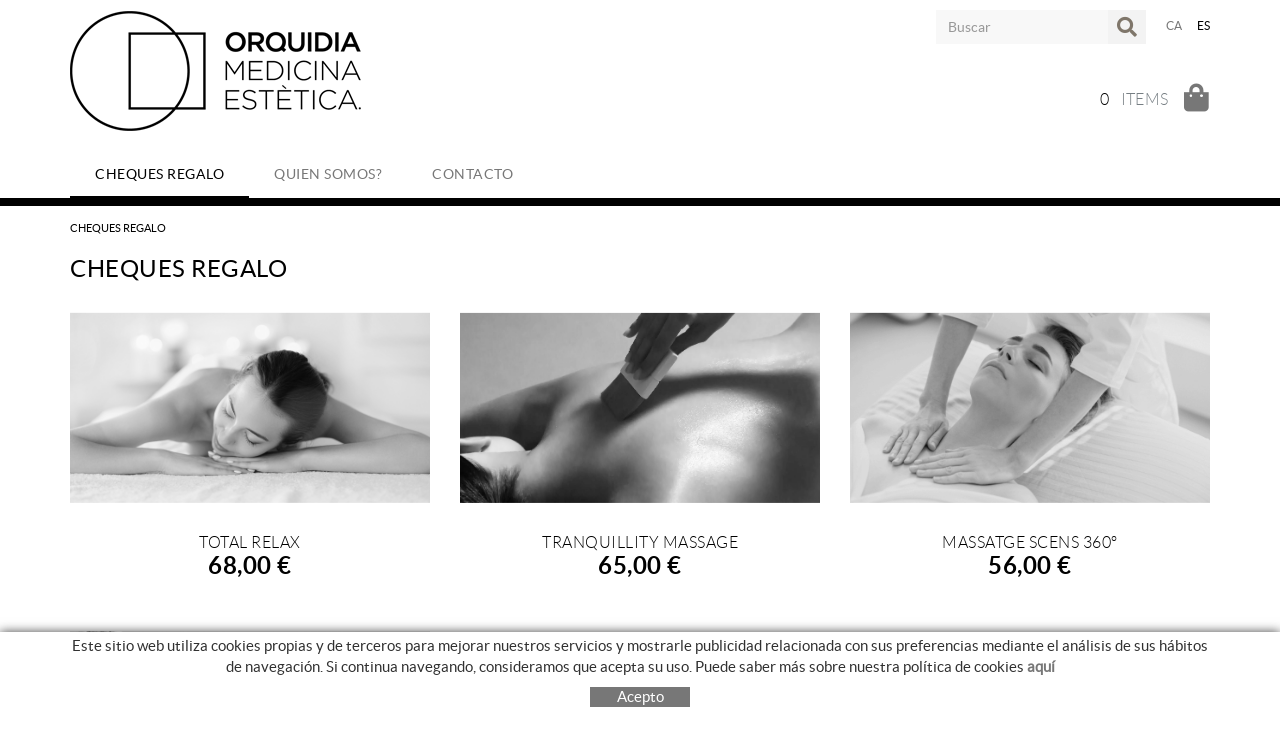

--- FILE ---
content_type: text/html; charset=utf-8
request_url: https://shop.orquidia.com/es/cheques-regalo
body_size: 9442
content:
<!DOCTYPE html>
<html lang="es">
	<head>
		<meta charset="utf-8" />
	   	<meta http-equiv="X-UA-Compatible" content="IE=edge" />
		<meta name="viewport" content="width=device-width, initial-scale=1.0" />
		<title>Cheques Regalo - L'ORQUIDIA</title>
		<meta name="title" lang="es" content="Cheques Regalo - L'ORQUIDIA" />
<meta name="language" content="es" />
<link rel="alternate" hreflang="ca" href="https://shop.orquidia.com/ca/xecs-regal" />
<link rel="alternate" hreflang="x-default" href="https://shop.orquidia.com/ca/xecs-regal" />
<link rel="alternate" hreflang="es" href="https://shop.orquidia.com/es/cheques-regalo" />
<meta name="robots" content="index, follow" />
<meta name="description" lang="es" content="CENTRO MÉDICO ESTÉTICO ORQUIDIA" />
<meta name="keywords" lang="es" content="CENTRE ESTETICA, ORQUIDIA, CENTRO MÉDICO ESTÉTICO ORQUIDIA" />
<base href="https://shop.orquidia.com/skin/" />
  
		<link rel="shortcut icon" href="/FitxersWeb/11187/favicon.ico" />

	 	<link rel="stylesheet" type="text/css" href="/skin/css/bootstrap.min.css"/>
    		<link rel="stylesheet" type="text/css" href="/skin/css/blueimp-gallery.min.css"/>
		<link rel="stylesheet" type="text/css" href="/skin/css/fontawesome-all.min.css"/>
		<link rel="stylesheet" href="/skin/js/pickadate/themes/default.css" id="theme_base">
		<link rel="stylesheet" href="/skin/js/pickadate/themes/default.date.css" id="theme_date">
	<link rel="stylesheet" type="text/css" href="/skin/css/animate.min.css"/>

	 <link rel="stylesheet" href="/skin/css/photoswipe/photoswipe.css">

		    <!-- Skin CSS file (styling of UI - buttons, caption, etc.)
		        In the folder of skin CSS file there are also:
		        - .png and .svg icons sprite, 
		        - preloader.gif (for browsers that do not support CSS animations) -->
		<link rel="stylesheet" href="/skin/css/photoswipe/default-skin.css">

		<link rel="stylesheet" type="text/css" href="/skin/css/webnet.css" />

	    	<!--[if lt IE 9]>
	        	<script type="text/javascript" src="/skin/js/html5shim.js"></script>
			<script type="text/javascript" src="/skin/js/respond.min.js"></script>
	    	<![endif]-->

		<link href="https://fonts.googleapis.com/css?family=Lato" rel="stylesheet" type="text/css">

		

		<script src="https://www.google.com/recaptcha/api.js?onload=onloadCallback&render=explicit" async defer></script>
	</head>
	<body>
		<form method="post" action="https://shop.orquidia.com/es/cheques-regalo" id="ctl00">
<div class="aspNetHidden">
<input type="hidden" name="__EVENTTARGET" id="__EVENTTARGET" value="" />
<input type="hidden" name="__EVENTARGUMENT" id="__EVENTARGUMENT" value="" />
<input type="hidden" name="__VIEWSTATE" id="__VIEWSTATE" value="/[base64]/WF/LznsuHu1BxR0g==" />
</div>

<script type="text/javascript">
//<![CDATA[
var theForm = document.forms['ctl00'];
if (!theForm) {
    theForm = document.ctl00;
}
function __doPostBack(eventTarget, eventArgument) {
    if (!theForm.onsubmit || (theForm.onsubmit() != false)) {
        theForm.__EVENTTARGET.value = eventTarget;
        theForm.__EVENTARGUMENT.value = eventArgument;
        theForm.submit();
    }
}
//]]>
</script>


<script src="/WebResource.axd?d=6e8jE_wO8PIiH5TX0mpaK83MWrGFn-NAQv3VczH3z6G6HHJSzq7M-W6hTigwTY_pjQ_X04RNhHVgfNXVM1wTE_TL36wk4hcOSvmyLeTGoZA1&amp;t=637814689746327080" type="text/javascript"></script>

<script type="text/javascript">function dummy() { __doPostBack('8574DS',''); } </script>
<script src="/ScriptResource.axd?d=[base64]" type="text/javascript"></script>
<div class="aspNetHidden">

	<input type="hidden" name="__VIEWSTATEGENERATOR" id="__VIEWSTATEGENERATOR" value="BEAC69B1" />
	<input type="hidden" name="__SCROLLPOSITIONX" id="__SCROLLPOSITIONX" value="0" />
	<input type="hidden" name="__SCROLLPOSITIONY" id="__SCROLLPOSITIONY" value="0" />
</div>
			<div class="wrap wrap-default">
				<div id="headerSup">
					<div class="container">
						<div class="row">
							<div class="col-lg-5 col-md-5 col-sm-5 col-xs-12">
								<a href="/" class="logo hidden-xs"><img src="/FitxersWeb/11187/logo.png" class="img-responsive" alt="Logo Empresa" /></a>
								<a href="/" class="logo visible-xs"><img src="/FitxersWeb/11187/logo.png" class="img-responsive center-block" alt="Logo Empresa" /></a>
							</div>
							<div class="col-lg-7 col-md-7 col-sm-7 col-xs-12">
								<div class="containerIdiomes">
									<div class="caixaIdiomes"><ul><li><a href="https://shop.orquidia.com/ca/xecs-regal">CA</a></li><li><a class="sel" href="https://shop.orquidia.com/es/cheques-regalo">ES</a></li></ul>
</div>
									<div class="caixaBuscador"><div id="buscador" class="buscadorCom">
	<div id="search-box" class="pull-left" data-placeholder="Buscar"><input name="8574DS$FORM$SEARCH" type="text" maxlength="250" id="SEARCH" class="form-control" size="20" onKeyPress="return checkEnter(event, &#39;8574DS$FORM$[SUBMIT]$ctl01&#39;);" /></div>
	<div class="pull-right"><span id="[SUBMIT]"><a class="botoCercar" href="javascript:__doPostBack(&#39;8574DS$FORM$[SUBMIT]$ctl01&#39;,&#39;&#39;)"><span class="text hidden-sm">Buscar</span><i class="fa fa-search"></i></a></span></div>	
	<div class="clearfix"></div>
	<i class="fa fa-spinner fa-pulse hidden" id="loading-search"></i>
	<div id="top-results"></div>
	<div id="show-results-searcher" class="hidden">
		<div id="franja-cap-resultats"></div>
		<div id="inside-container-search">
			<div id="back-pane-results"></div>
			<div id="no-results-found" class="hidden">
				<div>No se han encontrado artículos relacionados.<br><br>
Por favor, contacte con nuestro servicio de atención al cliente.
</div>
			</div>
		</div>
	</div>
</div>



</div>
									<div id="menu_corp"></div>
								</div>
								<div class="clearfix"></div>
								<div style="text-align:center;"><div class="containerCesta">
									<a class="cistella clearfix" data-gpitoggle="tooltip" title="Ver mi cesta" href="https://shop.orquidia.com/es/cesta">
	<div class="pull-right">
		<i class="fa fa-shopping-bag"></i>
	</div>
	<div class="items_cistella pull-right">
		<div class="items text-right"><span>0</span> Items</div>
	</div>
</a> 
											
								</div></div>
							</div>
						</div>
					</div>
				</div>

				<div id="headerMenu">
					<div class="container">		
						<div class="row">
							<div class="navbar-wrapper">		
								<div class="container">
									<div class="navbar navbar-inverse navbar-static-top gpi-navbar gpi-navbar-inverse" role="navigation">
										<div class="navbar-header gpi-navbar-header">
											<button type="button" class="navbar-toggle gpi-navbar-toggle" data-toggle="collapse" data-target=".navbar-collapse">
												<span class="text">Productos</span>
												<div style="display:inline-block;float:right;margin-right:15px;">
													<span class="icon-bar"></span>
													<span class="icon-bar"></span>
													<span class="icon-bar"></span>
												</div>
											</button>
										</div>
							
										<div class="navbar-collapse collapse">
														<ul class="nav navbar-nav gpi-navbar-nav"><li>
					<a href="/es/cheques-regalo" class="sel" >
	<span>Cheques Regalo</span>
</a>
</li>

<li>
<a href="/es/quien-somos" >
	<span>Quien somos?</span>
</a>
</li>

<li>
<a href="/es/contacto" >
	<span>Contacto</span>
</a>
				</li></ul> 
										</div>
									</div>	
								</div>
							</div>
						</div>		
					</div>
				</div>				<div class="container gpi-navigator">
					<div class="row">
						<ol class="breadcrumb"><li class="active">Cheques Regalo</li></ol>
					</div>
				</div>
				<div class="container">
					<div class="contingut">
						<script type="text/javascript">
//<![CDATA[
Sys.WebForms.PageRequestManager._initialize('ctl01', 'ctl00', ['tctl02','ctl02'], [], [], 90, '');
//]]>
</script>
<div id="ctl02">
	<span style="display:none"><span></span></span><span id="ctl07" style="visibility:hidden;display:none;"></span>
</div><h1 class="titolContingut">Cheques Regalo</h1>
<div class="row llistat"><div class="col-lg-4 col-md-4 col-sm-6 col-xs-12 item efecteLlistat">
	<figure class="efecte-resumidor">
		<a href="/es/menu-principal/cheques-regalo/total-relax-total-relax" title="TOTAL RELAX" class="container-img-list">
			<img src="/FitxersWeb/11187/logo.png" data-src="/FitxersWeb/7901/massatge-oriental-1.jpg" alt="TOTAL RELAX" class="img-responsive center-block lazy" />
		</a>
		<figcaption>		
			<div class="shopControl"><div class="preu gpi-preu-llistat">68,00 €</div>
<a class="btn btn-primary btn-sm" href="/es/menu-principal/cheques-regalo/total-relax-total-relax">Añadir a la compra<i class="fa fa-shopping-cart fa-text-left"></i></a>
</div>
		</figcaption>
	</figure>

	<div class="titol"><h2>TOTAL RELAX</h2></div>
	<div class="shopControl">
		<div class="preu gpi-preu-copy"></div>
	</div>
</div><div class="col-lg-4 col-md-4 col-sm-6 col-xs-12 item efecteLlistat">
	<figure class="efecte-resumidor">
		<a href="/es/menu-principal/cheques-regalo/tranquillity-massage-tranquillity-massage" title="TRANQUILLITY MASSAGE" class="container-img-list">
			<img src="/FitxersWeb/11187/logo.png" data-src="/FitxersWeb/7901/tranquillity_corp_01-shop.jpg" alt="TRANQUILLITY MASSAGE" class="img-responsive center-block lazy" />
		</a>
		<figcaption>		
			<div class="shopControl"><div class="preu gpi-preu-llistat">65,00 €</div>
<a class="btn btn-primary btn-sm" href="/es/menu-principal/cheques-regalo/tranquillity-massage-tranquillity-massage">Añadir a la compra<i class="fa fa-shopping-cart fa-text-left"></i></a>
</div>
		</figcaption>
	</figure>

	<div class="titol"><h2>TRANQUILLITY MASSAGE</h2></div>
	<div class="shopControl">
		<div class="preu gpi-preu-copy"></div>
	</div>
</div><div class="col-lg-4 col-md-4 col-sm-6 col-xs-12 item efecteLlistat">
	<figure class="efecte-resumidor">
		<a href="/es/menu-principal/cheques-regalo/massatge-scens-360-massatge-scens-360" title="MASSATGE SCENS 360&#186;" class="container-img-list">
			<img src="/FitxersWeb/11187/logo.png" data-src="/FitxersWeb/7901/pureairbnweb.jpg" alt="MASSATGE SCENS 360&#186;" class="img-responsive center-block lazy" />
		</a>
		<figcaption>		
			<div class="shopControl"><div class="preu gpi-preu-llistat">56,00 €</div>
<a class="btn btn-primary btn-sm" href="/es/menu-principal/cheques-regalo/massatge-scens-360-massatge-scens-360">Añadir a la compra<i class="fa fa-shopping-cart fa-text-left"></i></a>
</div>
		</figcaption>
	</figure>

	<div class="titol"><h2>MASSATGE SCENS 360º</h2></div>
	<div class="shopControl">
		<div class="preu gpi-preu-copy"></div>
	</div>
</div><div class="col-lg-4 col-md-4 col-sm-6 col-xs-12 item efecteLlistat">
	<figure class="efecte-resumidor">
		<a href="/es/menu-principal/cheques-regalo/botanic-calm-botanic-calm" title="BOTANIC CALM" class="container-img-list">
			<img src="/FitxersWeb/11187/logo.png" data-src="/FitxersWeb/7901/concepto-masaje-mujer-relajada_23-2147821096bw.jpg" alt="BOTANIC CALM" class="img-responsive center-block lazy" />
		</a>
		<figcaption>		
			<div class="shopControl"><div class="preu gpi-preu-llistat">75,00 €</div>
<a class="btn btn-primary btn-sm" href="/es/menu-principal/cheques-regalo/botanic-calm-botanic-calm">Añadir a la compra<i class="fa fa-shopping-cart fa-text-left"></i></a>
</div>
		</figcaption>
	</figure>

	<div class="titol"><h2>BOTANIC CALM</h2></div>
	<div class="shopControl">
		<div class="preu gpi-preu-copy"></div>
	</div>
</div><div class="col-lg-4 col-md-4 col-sm-6 col-xs-12 item efecteLlistat">
	<figure class="efecte-resumidor">
		<a href="/es/menu-principal/cheques-regalo/mimat-mama-mimat-mama" title="MIMA&#39;T MAMA" class="container-img-list">
			<img src="/FitxersWeb/11187/logo.png" data-src="/FitxersWeb/7901/embarassada.jpg" alt="MIMA&#39;T MAMA" class="img-responsive center-block lazy" />
		</a>
		<figcaption>		
			<div class="shopControl"><div class="preu gpi-preu-llistat">57,00 €</div>
<a class="btn btn-primary btn-sm" href="/es/menu-principal/cheques-regalo/mimat-mama-mimat-mama">Añadir a la compra<i class="fa fa-shopping-cart fa-text-left"></i></a>
</div>
		</figcaption>
	</figure>

	<div class="titol"><h2>MIMA'T MAMA</h2></div>
	<div class="shopControl">
		<div class="preu gpi-preu-copy"></div>
	</div>
</div><div class="col-lg-4 col-md-4 col-sm-6 col-xs-12 item efecteLlistat">
	<figure class="efecte-resumidor">
		<a href="/es/menu-principal/cheques-regalo/hydramemory-hydramemory" title="HYDRAMEMORY" class="container-img-list">
			<img src="/FitxersWeb/11187/logo.png" data-src="/FitxersWeb/7901/hydramemory-web-foto.jpg" alt="HYDRAMEMORY" class="img-responsive center-block lazy" />
		</a>
		<figcaption>		
			<div class="shopControl"><div class="preu gpi-preu-llistat">75,00 €</div>
<a class="btn btn-primary btn-sm" href="/es/menu-principal/cheques-regalo/hydramemory-hydramemory">Añadir a la compra<i class="fa fa-shopping-cart fa-text-left"></i></a>
</div>
		</figcaption>
	</figure>

	<div class="titol"><h2>HYDRAMEMORY</h2></div>
	<div class="shopControl">
		<div class="preu gpi-preu-copy"></div>
	</div>
</div><div class="col-lg-4 col-md-4 col-sm-6 col-xs-12 item efecteLlistat">
	<figure class="efecte-resumidor">
		<a href="/es/menu-principal/cheques-regalo/glass-skin-glass-skin" title="GLASS SKIN" class="container-img-list">
			<img src="/FitxersWeb/11187/logo.png" data-src="/FitxersWeb/7901/cosmetologist-doing-face-treatment-and-applying-face-maskbn.jpg" alt="GLASS SKIN" class="img-responsive center-block lazy" />
		</a>
		<figcaption>		
			<div class="shopControl"><div class="preu gpi-preu-llistat">75,00 €</div>
<a class="btn btn-primary btn-sm" href="/es/menu-principal/cheques-regalo/glass-skin-glass-skin">Añadir a la compra<i class="fa fa-shopping-cart fa-text-left"></i></a>
</div>
		</figcaption>
	</figure>

	<div class="titol"><h2>GLASS SKIN</h2></div>
	<div class="shopControl">
		<div class="preu gpi-preu-copy"></div>
	</div>
</div><div class="col-lg-4 col-md-4 col-sm-6 col-xs-12 item efecteLlistat">
	<figure class="efecte-resumidor">
		<a href="/es/menu-principal/cheques-regalo/ritual-serenity-ritual-serenity" title="RITUAL SERENITY" class="container-img-list">
			<img src="/FitxersWeb/11187/logo.png" data-src="/FitxersWeb/7901/serenity.jpg" alt="RITUAL SERENITY" class="img-responsive center-block lazy" />
		</a>
		<figcaption>		
			<div class="shopControl"><div class="preu gpi-preu-llistat">150,00 €</div>
<a class="btn btn-primary btn-sm" href="/es/menu-principal/cheques-regalo/ritual-serenity-ritual-serenity">Añadir a la compra<i class="fa fa-shopping-cart fa-text-left"></i></a>
</div>
		</figcaption>
	</figure>

	<div class="titol"><h2>RITUAL SERENITY</h2></div>
	<div class="shopControl">
		<div class="preu gpi-preu-copy"></div>
	</div>
</div><div class="col-lg-4 col-md-4 col-sm-6 col-xs-12 item efecteLlistat">
	<figure class="efecte-resumidor">
		<a href="/es/menu-principal/cheques-regalo/diamond-luminous-diamond-luminous" title="DIAMOND LUMINOUS" class="container-img-list">
			<img src="/FitxersWeb/11187/logo.png" data-src="/FitxersWeb/7901/cara-fina.jpg" alt="DIAMOND LUMINOUS" class="img-responsive center-block lazy" />
		</a>
		<figcaption>		
			<div class="shopControl"><div class="preu gpi-preu-llistat">85,00 €</div>
<a class="btn btn-primary btn-sm" href="/es/menu-principal/cheques-regalo/diamond-luminous-diamond-luminous">Añadir a la compra<i class="fa fa-shopping-cart fa-text-left"></i></a>
</div>
		</figcaption>
	</figure>

	<div class="titol"><h2>DIAMOND LUMINOUS</h2></div>
	<div class="shopControl">
		<div class="preu gpi-preu-copy"></div>
	</div>
</div><div class="col-lg-4 col-md-4 col-sm-6 col-xs-12 item efecteLlistat">
	<figure class="efecte-resumidor">
		<a href="/es/menu-principal/cheques-regalo/massatge-relax-masaje-relax" title="MASAJE RELAX" class="container-img-list">
			<img src="/FitxersWeb/11187/logo.png" data-src="/FitxersWeb/7901/massatge-relax-1.jpg" alt="MASAJE RELAX" class="img-responsive center-block lazy" />
		</a>
		<figcaption>		
			<div class="shopControl"><div class="preu gpi-preu-llistat">54,00 €</div>
<a class="btn btn-primary btn-sm" href="/es/menu-principal/cheques-regalo/massatge-relax-masaje-relax">Añadir a la compra<i class="fa fa-shopping-cart fa-text-left"></i></a>
</div>
		</figcaption>
	</figure>

	<div class="titol"><h2>MASAJE RELAX</h2></div>
	<div class="shopControl">
		<div class="preu gpi-preu-copy"></div>
	</div>
</div><div class="col-lg-4 col-md-4 col-sm-6 col-xs-12 item efecteLlistat">
	<figure class="efecte-resumidor">
		<a href="/es/menu-principal/cheques-regalo/diamond-acu-energy-diamond-acu-energy" title="DIAMOND ACU-ENERGY" class="container-img-list">
			<img src="/FitxersWeb/11187/logo.png" data-src="/FitxersWeb/7901/diamondacu.jpg" alt="DIAMOND ACU-ENERGY" class="img-responsive center-block lazy" />
		</a>
		<figcaption>		
			<div class="shopControl"><div class="preu gpi-preu-llistat">120,00 €</div>
<a class="btn btn-primary btn-sm" href="/es/menu-principal/cheques-regalo/diamond-acu-energy-diamond-acu-energy">Añadir a la compra<i class="fa fa-shopping-cart fa-text-left"></i></a>
</div>
		</figcaption>
	</figure>

	<div class="titol"><h2>DIAMOND ACU-ENERGY</h2></div>
	<div class="shopControl">
		<div class="preu gpi-preu-copy"></div>
	</div>
</div><div class="col-lg-4 col-md-4 col-sm-6 col-xs-12 item efecteLlistat">
	<figure class="efecte-resumidor">
		<a href="/es/menu-principal/cheques-regalo/detox-facial-detox-facial" title="DETOX FACIAL" class="container-img-list">
			<img src="/FitxersWeb/11187/logo.png" data-src="/FitxersWeb/7901/detox-facial.jpg" alt="DETOX FACIAL" class="img-responsive center-block lazy" />
		</a>
		<figcaption>		
			<div class="shopControl"><div class="preu gpi-preu-llistat">65,00 €</div>
<a class="btn btn-primary btn-sm" href="/es/menu-principal/cheques-regalo/detox-facial-detox-facial">Añadir a la compra<i class="fa fa-shopping-cart fa-text-left"></i></a>
</div>
		</figcaption>
	</figure>

	<div class="titol"><h2>DETOX FACIAL</h2></div>
	<div class="shopControl">
		<div class="preu gpi-preu-copy"></div>
	</div>
</div><div class="col-lg-4 col-md-4 col-sm-6 col-xs-12 item efecteLlistat">
	<figure class="efecte-resumidor">
		<a href="/es/menu-principal/cheques-regalo/inhibit-face-lift-inhibit-face-lift" title="INHIBIT FACE LIFT" class="container-img-list">
			<img src="/FitxersWeb/11187/logo.png" data-src="/FitxersWeb/7901/inhibit-face-lift.jpg" alt="INHIBIT FACE LIFT" class="img-responsive center-block lazy" />
		</a>
		<figcaption>		
			<div class="shopControl"><div class="preu gpi-preu-llistat">105,00 €</div>
<a class="btn btn-primary btn-sm" href="/es/menu-principal/cheques-regalo/inhibit-face-lift-inhibit-face-lift">Añadir a la compra<i class="fa fa-shopping-cart fa-text-left"></i></a>
</div>
		</figcaption>
	</figure>

	<div class="titol"><h2>INHIBIT FACE LIFT</h2></div>
	<div class="shopControl">
		<div class="preu gpi-preu-copy"></div>
	</div>
</div><div class="col-lg-4 col-md-4 col-sm-6 col-xs-12 item efecteLlistat">
	<figure class="efecte-resumidor">
		<a href="/es/menu-principal/cheques-regalo/if-nl-inhibit-face-neck-lift" title="INHIBIT FACE &amp; NECK LIFT" class="container-img-list">
			<img src="/FitxersWeb/11187/logo.png" data-src="/FitxersWeb/7901/inhibit-face-neck-1.jpg" alt="INHIBIT FACE &amp; NECK LIFT" class="img-responsive center-block lazy" />
		</a>
		<figcaption>		
			<div class="shopControl"><div class="preu gpi-preu-llistat">150,00 €</div>
<a class="btn btn-primary btn-sm" href="/es/menu-principal/cheques-regalo/if-nl-inhibit-face-neck-lift">Añadir a la compra<i class="fa fa-shopping-cart fa-text-left"></i></a>
</div>
		</figcaption>
	</figure>

	<div class="titol"><h2>INHIBIT FACE & NECK LIFT</h2></div>
	<div class="shopControl">
		<div class="preu gpi-preu-copy"></div>
	</div>
</div><div class="col-lg-4 col-md-4 col-sm-6 col-xs-12 item efecteLlistat">
	<figure class="efecte-resumidor">
		<a href="/es/menu-principal/cheques-regalo/tranquillity-scrub-tranquillity-scrub-" title="TRANQUILLITY  SCRUB " class="container-img-list">
			<img src="/FitxersWeb/11187/logo.png" data-src="/FitxersWeb/7901/peeling-cos-1.jpg" alt="TRANQUILLITY  SCRUB " class="img-responsive center-block lazy" />
		</a>
		<figcaption>		
			<div class="shopControl"><div class="preu gpi-preu-llistat">65,00 €</div>
<a class="btn btn-primary btn-sm" href="/es/menu-principal/cheques-regalo/tranquillity-scrub-tranquillity-scrub-">Añadir a la compra<i class="fa fa-shopping-cart fa-text-left"></i></a>
</div>
		</figcaption>
	</figure>

	<div class="titol"><h2>TRANQUILLITY  SCRUB </h2></div>
	<div class="shopControl">
		<div class="preu gpi-preu-copy"></div>
	</div>
</div><div class="col-lg-4 col-md-4 col-sm-6 col-xs-12 item efecteLlistat">
	<figure class="efecte-resumidor">
		<a href="/es/menu-principal/cheques-regalo/essencia-mediterrania-ritual-del-mediterrani" title="RITUAL DEL MEDITERR&#192;NI" class="container-img-list">
			<img src="/FitxersWeb/11187/logo.png" data-src="/FitxersWeb/7901/essencia-mediterrania-1.jpg" alt="RITUAL DEL MEDITERR&#192;NI" class="img-responsive center-block lazy" />
		</a>
		<figcaption>		
			<div class="shopControl"><div class="preu gpi-preu-llistat">87,00 €</div>
<a class="btn btn-primary btn-sm" href="/es/menu-principal/cheques-regalo/essencia-mediterrania-ritual-del-mediterrani">Añadir a la compra<i class="fa fa-shopping-cart fa-text-left"></i></a>
</div>
		</figcaption>
	</figure>

	<div class="titol"><h2>RITUAL DEL MEDITERRÀNI</h2></div>
	<div class="shopControl">
		<div class="preu gpi-preu-copy"></div>
	</div>
</div><div class="col-lg-4 col-md-4 col-sm-6 col-xs-12 item efecteLlistat">
	<figure class="efecte-resumidor">
		<a href="/es/menu-principal/cheques-regalo/the-reset-cure-the-reset-cure" title="THE RESET CURE" class="container-img-list">
			<img src="/FitxersWeb/11187/logo.png" data-src="/FitxersWeb/7901/theresetcure.jpg" alt="THE RESET CURE" class="img-responsive center-block lazy" />
		</a>
		<figcaption>		
			<div class="shopControl"><div class="preu gpi-preu-llistat">85,00 €</div>
<a class="btn btn-primary btn-sm" href="/es/menu-principal/cheques-regalo/the-reset-cure-the-reset-cure">Añadir a la compra<i class="fa fa-shopping-cart fa-text-left"></i></a>
</div>
		</figcaption>
	</figure>

	<div class="titol"><h2>THE RESET CURE</h2></div>
	<div class="shopControl">
		<div class="preu gpi-preu-copy"></div>
	</div>
</div><div class="col-lg-4 col-md-4 col-sm-6 col-xs-12 item efecteLlistat">
	<figure class="efecte-resumidor">
		<a href="/es/menu-principal/cheques-regalo/vitamina-c-facial-le-soin-lumiere" title="LE SOIN LUMIERE" class="container-img-list">
			<img src="/FitxersWeb/11187/logo.png" data-src="/FitxersWeb/7901/vitamina-c-facial-1.jpg" alt="LE SOIN LUMIERE" class="img-responsive center-block lazy" />
		</a>
		<figcaption>		
			<div class="shopControl"><div class="preu gpi-preu-llistat">85,00 €</div>
<a class="btn btn-primary btn-sm" href="/es/menu-principal/cheques-regalo/vitamina-c-facial-le-soin-lumiere">Añadir a la compra<i class="fa fa-shopping-cart fa-text-left"></i></a>
</div>
		</figcaption>
	</figure>

	<div class="titol"><h2>LE SOIN LUMIERE</h2></div>
	<div class="shopControl">
		<div class="preu gpi-preu-copy"></div>
	</div>
</div></div><!-- PAGINADOR - Inici -->
<div class="clearfix"></div>		
<div id="paginador">
	<div class="pull-right">
		<div style="margin-left:5px;float:left;"><span id="ctl11_ctl04_ctl00_[1]" class=" selected"><a onclick="document.location=&#39;/es/cheques-regalo?pag=1&#39;; return false;" class="btn btn-primary" href="javascript:__doPostBack(&#39;ctl11$ctl04$ctl00$[1]$ctl01&#39;,&#39;&#39;)">1</a></span></div><div style="margin-left:5px;float:left;"><span id="ctl11_ctl04_ctl00_[2]"><a onclick="document.location=&#39;/es/cheques-regalo?pag=2&#39;; return false;" class="btn btn-primary" href="javascript:__doPostBack(&#39;ctl11$ctl04$ctl00$[2]$ctl01&#39;,&#39;&#39;)">2</a></span></div>
	</div>
	<div class="clearfix"></div>

</div>

<!-- PAGINADOR - Fi -->	
					</div>
				</div>
			</div>
				<div id="footer">
				<div class="container">
					<div class="resumidorPeu hidden-xs"> </div>
					<div class="row">
						<div class="col-lg-4 col-md-4 col-sm-6 hidden-xs">
							<div class="txtNewsletter"><p><img alt="" class="img-responsive" src="/FitxersWeb/11187/logo-sanitat-peu.png" style="width: 603px; height: 110px;" /></p>
</div>
							<div id="newsletter">
								 
							</div>
						</div>
						<div class="col-lg-4 col-md-4 col-sm-6 col-xs-12">
							<div class="row">
								<div class="col-lg-5 col-md-5 hidden-sm hidden-xs">
									
								</div>	
								<div class="col-lg-7 col-md-7 col-sm-12 col-xs-12">
									<div class="titolFooter">Guia de compra</div>
<div class="menu_peu">
<ul><li><a href="/es/como-comprar">Como comprar</a></li><li><a href="/es/pago">Pago</a></li><li><a href="/es/envio">Envío</a></li><li><a href="/es/cambios-y-devoluciones">Cambios y devoluciones</a></li>
	<div class="clearfix"></div>
</ul>
</div>
								</div>	
							</div>				
						</div>
						<div class="col-lg-4 col-md-4 col-sm-12 col-xs-12">
							<div class="row">
								<div class="col-lg-6 col-md-6 col-sm-6 col-xs-6">
									<div class="titolFooter">Síguenos</div>
									<div class="xarxesPeu"><div><a href="https://www.facebook.com/OrquidiaOlot" target="_blank"><i class="fab fa-facebook-square">&nbsp;</i> FACEBOOK</a></div>

<div><a href="https://www.instagram.com/omedicestetic/" target="_blank"><i class="fab fa-instagram">&nbsp;</i>INSTAGRAM</a></div>
</div>
								</div>	
								<div class="col-lg-6 col-md-6 col-sm-6 col-xs-6">
									<div class="titolFooter">Contacto</div>
									<div class="dadesPeu">
										Serra i Ginesta, 15<br/>
										17800 OLOT (Girona)<br/>
										<div class="telfPeu"><a href="tel:972260699">972 26 06 99</a> <a href="tel:648440077">648 44 00 77</a></div>
										<div class="mailPeu"><a class="fontMitjana" href="mailto:info@orquidia.com">info@orquidia.com</a></div>
									</div>
								</div>	
							</div>		
						</div>
					</div>
				</div>
		
				<div class="blocCredits">
					<div class="container">
						<div class="credits">
							<div class="row">
								<div class="col-lg-4 col-md-3 col-sm-8 col-xs-12">
									<ul id="menuSecundari">
<li><a href="/es/legal/politica-de-cookies">Política de cookies</a></li><li><a href="/es/legal/aviso-legal">Aviso legal</a></li><li><a href="/es/condiciones-de-uso">Condiciones de uso</a></li>	<div class="clearfix"></div>
</ul>	
								</div>
								<div class="col-lg-4 col-md-5 hidden-xs hidden-sm" style="text-align:center;">									
									<div class="row"><table align="center" border="0" cellpadding="0" cellspacing="0" class="nocode" width="155">
	<tbody>
		<tr>
			<td><img alt="" height="26" src="/FitxersWeb/67923/american-express.png" width="42" /></td>
			<td>&nbsp;</td>
			<td><img alt="" height="26" src="/FitxersWeb/67923/master-card.png" width="42" /></td>
			<td>&nbsp;</td>
			<td><img alt="" height="26" src="/FitxersWeb/67923/visa.png" width="42" /></td>
		</tr>
	</tbody>
</table>
</div>
								</div>
								<div class="col-lg-4 col-md-4 col-sm-4 col-xs-12" style="text-align:center;">
									<div class="creditsWebnet"><a href="http://www.gpisoftware.com" target="_blank" title="GPI Software - Internet & Web Solutions"><img src="/skin/images/logowebnet.png" style="border:none;" class="peuLogo" alt="GPI software - Internet & Web Solutions" /></a>
									<div class="txt-credit"><p style="text-align: left;">Distribu&iuml;t&nbsp;per: <a href="http://www.e-micrologic.com" target="_blank">MICROL&Ograve;GIC, SLU</a></p>
</div></div>
								</div>
							</div>
						</div>
					</div>
				</div>
			</div>
		
			<div id="cookies_banner">
				<div class="container">
					<p>Este sitio web utiliza cookies propias y de terceros para mejorar nuestros servicios y mostrarle publicidad relacionada con sus preferencias mediante el an&aacute;lisis de sus h&aacute;bitos de navegaci&oacute;n. Si continua navegando, consideramos que acepta su uso. Puede saber m&aacute;s sobre nuestra pol&iacute;tica de cookies <a href="/WebNET/comu/linkManagerRedir.aspx?OBJECTE=95003&amp;PAGINA=/skin/default.aspx"><strong>aqu&iacute;</strong></a></p>

						<div id="cookies_accept"><span>Acepto </span></div>
				</div>
			</div>

			<div class="modal fade" id="conditionsModal" tabindex="-1" role="dialog" aria-labelledby="conditionsModalLabel" data-src="/WebNET/comu/linkManagerRedir.aspx?OBJECTE=105094&PAGINA=/skin/default.aspx">
				<div class="modal-dialog" role="document">
					<div class="modal-content">
				      		<div class="modal-header">
				        		<button type="button" class="close" data-dismiss="modal" aria-hidden="true"><i class="fa fa-times"></i></button>
				        		<div class="titol-modal" id="conditionsModalLabel"></div>
				      		</div>
				      		<div class="modal-body" id="conditionsModalBody"></div>
					      	<div class="modal-footer">
					        	<button type="button" class="btn btn-default" data-dismiss="modal">
								<i class="fa fa-check fa-text-right"></i>Cerrar
							</button>
					      	</div>
					</div>
				</div>
			</div>

			<div class="modal fade" id="conditionsModalComercial" tabindex="-1" role="dialog" aria-labelledby="conditionsModalLabelComercial" data-src="/WebNET/comu/linkManagerRedir.aspx?OBJECTE=133883&PAGINA=/skin/default.aspx">
				<div class="modal-dialog" role="document">
					<div class="modal-content">
				      		<div class="modal-header">
				        		<button type="button" class="close" data-dismiss="modal" aria-hidden="true"><i class="fa fa-times"></i></button>
				        		<div class="titol-modal" id="conditionsModalLabelComercial"></div>
				      		</div>
				      		<div class="modal-body" id="conditionsModalBodyComercial"></div>
					      	<div class="modal-footer">
					        	<button type="button" class="btn btn-default" data-dismiss="modal">
								<i class="fa fa-check fa-text-right"></i>Cerrar
							</button>
					      	</div>
					</div>
				</div>
			</div>

			<div id="blueimp-gallery" class="blueimp-gallery blueimp-gallery-controls">
    				<div class="slides"></div>
    				<div class="title"></div>
    				<a class="prev"><i class="fa fa-angle-left"></i></a>
    				<a class="next"><i class="fa fa-angle-right"></i></a>
    				<a class="close"><i class="fa fa-times"></i></a>
    				<a class="play-pause"></a>
    				<ol class="indicator"></ol>
			</div>

			<a href="#inici" class="cd-top">Top</a>	

			<script type="text/javascript" src="/skin/js/jquery-1.11.0.min.js"></script>
	    		<script type="text/javascript" src="/skin/js/bootstrap.min.js"></script>
    			<script type="text/javascript" src="/skin/js/jquery.tools.min.js"></script>
    			<script type="text/javascript" src="/skin/js/jquery.lazy.min.js"></script>
			<script type="text/javascript" src="/skin/js/jquery.selectric.min.js"></script>
			<script type="text/javascript" src="/skin/js/jquery-scrollLock.min.js"></script>
			<script type="text/javascript" src="/skin/js/jquery.blueimp-gallery.min.js"></script>
			<script type="text/javascript" src="/skin/js/pickadate/picker.js"></script>
			<script type="text/javascript" src="/skin/js/pickadate/picker.date.js"></script>
			<script type="text/javascript" src="/skin/js/pickadate/picker.time.js"></script>
			<script type="text/javascript" src="/skin/js/gpisoftware-modal-center.min.js"></script>
			<script type="text/javascript" src="/skin/js/wow.min.js"></script>

			<!-- Core JS file -->
			<script src="/skin/js/photoswipe/photoswipe.min.js"></script>

			<!-- UI JS file -->
			<script src="/skin/js/photoswipe/photoswipe-ui-default.min.js"></script>

    			<script type="text/javascript" src="/skin/js/gpisoftware.js"></script>
			<script type="text/javascript" src="/skin/js/pickadate/translations/es_ES.js" runat="Server" />.js"></script>
		
<script type="text/javascript"> function MicroNETWebEnableDisable ( _control, _enable, _disabledText, _enabledText ) { if ( _enable == true ) { _control.readOnly = false; _control.value = _enabledText; _control.onfocus = null; } else { _control.readOnly = true; _control.value = _disabledText; _control.onfocus = _control.blur; }; } function MicroNETWebEnableDisable_radioButton ( _control, _enable, _enabledOption ) {var myList;myList = _control.getElementsByTagName ('input'); if ( _enable == true )  {_control.disabled = false;_control.onfocus = null;for ( var contador=0; contador < myList.length; contador++)if (myList [contador].type == 'radio')if (myList [contador].value == _enabledOption)myList [contador].checked = true;else myList [contador].checked = false;} else {_control.disabled = true;_control.onfocus = _control.blur;for ( var contador=0; contador < myList.length; contador++)if (myList [contador].type == 'radio')myList [contador].checked = false;}} </script><script type="text/javascript"> function MicroNETWebAssignValue ( _control, _enable, _disabledText, _enabledText ) { if ( _enable == true ) { _control.value = _enabledText; } else { _control.value = _disabledText; } } </script><script type="text/javascript"> function checkEnter(e, submitInput) { var characterCode; if (e && e.which) {e=e; characterCode=e.which;} else { e=event; characterCode=e.keyCode;}if (characterCode==13){ __doPostBack(submitInput, '');return false;} else { return true; }}</script><script type="text/javascript">
function add_option (select_id, text) { var select = document.getElementById(select_id); select.options[select.options.length] = new Option(text);}
function clear_combo (select_id) {var select = document.getElementById(select_id);select.options.length = 0; }
function load_combo (select_id, option_array) {for (var i = 0; i < option_array.length; i++) { add_option (select_id, option_array[i]);}}
function select_combo (select_id, val) { var mySelect = document.getElementById(select_id);var i;for (i = 0; i<=mySelect.length-1; i++) {if (mySelect.options[i].value == val) { mySelect.selectedIndex = i; }}}</script>
<script type="text/javascript">
//<![CDATA[

theForm.oldSubmit = theForm.submit;
theForm.submit = WebForm_SaveScrollPositionSubmit;

theForm.oldOnSubmit = theForm.onsubmit;
theForm.onsubmit = WebForm_SaveScrollPositionOnSubmit;
Sys.Application.add_init(function() {
    $create(Sys.UI._Timer, {"enabled":true,"interval":900000,"uniqueID":"ctl07"}, null, null, $get("ctl07"));
});
//]]>
</script>
</form>
	</body>
</html>

--- FILE ---
content_type: text/css
request_url: https://shop.orquidia.com/skin/css/webnet.css
body_size: 24680
content:
/*FONTS**********************************/
@font-face {
    font-family: LatoBold;
    src: url('../fonts/lato-bold-webfont.eot');
    src: url('../fonts/lato-bold-webfont.eot?#iefix') format('embedded-opentype'), url('../fonts/lato-bold-webfont.woff2') format('woff2'), url('../fonts/lato-bold-webfont.woff') format('woff'), url('../fonts/lato-bold-webfont.ttf') format('truetype'), url('../fonts/lato-bold-webfont.svg#latobold') format('svg');
    font-weight: normal;
    font-style: normal;
}

@font-face {
    font-family: LatoLight;
    src: url('../fonts/lato-light-webfont.eot');
    src: url('../fonts/lato-light-webfont.eot?#iefix') format('embedded-opentype'), url('../fonts/lato-light-webfont.woff2') format('woff2'), url('../fonts/lato-light-webfont.woff') format('woff'), url('../fonts/lato-light-webfont.ttf') format('truetype'), url('../fonts/lato-light-webfont.svg#latolight') format('svg');
    font-weight: normal;
    font-style: normal;
}

@font-face {
    font-family: LatoRegular;
    src: url('../fonts/lato-regular-webfont.eot');
    src: url('../fonts/lato-regular-webfont.eot?#iefix') format('embedded-opentype'), url('../fonts/lato-regular-webfont.woff2') format('woff2'), url('../fonts/lato-regular-webfont.woff') format('woff'), url('../fonts/lato-regular-webfont.ttf') format('truetype'), url('../fonts/lato-regular-webfont.svg#latoregular') format('svg');
    font-weight: normal;
    font-style: normal;
}

.font-light {
    font-family: LatoLight;
}

.font-bold {
    font-family: LatoBold;
}

.font-regular {
    font-family: LatoRegular;
}

/*GENERALS**************************/

body {
    font-size: 15px;
    font-family: LatoRegular, 'Lato',sans-serif;
    background: #FFFFFF;
    color: #313131;
}

table {
    font-size: 15px;
    font-family: LatoRegular, 'Lato', sans-serif;
}


    table.table-files thead {
        text-transform: uppercase;
    }

        table.table-files thead tr td {
            padding: 8px;
        }

    table.table-files tr td {
        border-top: 0px;
        padding: 0px;
    }

    table.table-files tr.item td {
        padding: 8px;
        border-top: 1px solid #ddd;
    }



.gpi-no-container .container {
    width: auto;
}



html, body, form {
    height: 100%;
}

a {
    text-decoration: none !important;
    outline: none;
    color: #777777;
}

    a:hover, a:focus {
        text-decoration: none !important;
        outline: none;
        color: #000000;
    }

.btn:focus {
    outline: none;
}

.float_right {
    float: right;
}

.float_left {
    float: left;
}

.fa-text-left {
    margin-left: 10px;
    font-size: 16px;
}

.fa-text-right {
    margin-right: 10px;
    font-size: 16px;
}

a img {
    border: none;
}

.border {
    border-bottom: 1px solid #D5D9DC !important;
}


h1, h2 {
    color: #000000;
    font-size: 24px;
    margin: 0px 0px 25px 0px;
    padding: 0;
    letter-spacing: 0.5px;
    text-transform: uppercase;
}

/*ESCTRUCTURA**********************/

.absoulute {
    position: absolute;
}

.relative {
    position: relative;
}

/*STICKY FOOTER*********************/
.wrap {
    height: auto;
    margin: 0 auto -264px;
    min-height: 100%;
    padding: 0 0 264px;
}

.wrap-default #headerMenu {
    border-bottom: 8px solid black;
    margin-bottom: 15px;
}

.wrap-default > .container:last-child {
    margin-bottom: 30px;
}

#footer {
    /*height: 385px;*/
    height: 264px;
    /*border-top: 5px solid #ff151f;*/
    background: #111111;
    padding-top: 35px;
}

.img-responsive {
    height: auto !important;
    display: block;
    max-width: 100%;
}

/*BOTONS***************************/
.btn {
    margin-top: 2px;
    line-height: 38px;
    font-family: latobold;
    font-size: 14px;
    letter-spacing: 0.7px;
    text-transform: uppercase;
    -moz-border-radius: 0;
    -webkit-border-radius: 0;
    border-radius: 0;
    padding: 0 15px;
    -moz-transition: all 0.5s;
    -o-transition: all 0.5s;
    -webkit-transition: all 0.5s;
    transition: all 0.5s;
}

.input-group .btn {
    margin: 0px;
}

.btn-primary {
    background-color: #777777;
    border: 0;
    color: #FFFFFF;
}

    .btn-primary:hover, .btn-primary:focus {
        background-color: #000000;
        border: 0px;
        color: #FFFFFF;
    }

    .btn-primary.disabled {
        opacity: 0.6;
        background-color: #777777;
        color: #FFFFFF;
        cursor: not-allowed;
    }

.btn-default {
    background-color: #f4f3f1;
    border: 0;
}

    .btn-default:hover, .btn-default:focus {
        background-color: #e0dbd5;
    }

.btn-warning {
    border: 0;
}


.btn-no-stock-consultar {
    position: absolute;
    bottom: 0px;
    right: 15px;
}

.stockFitxa .btn-no-stock-consultar {
    display: none;
    opacity: 0;
    visibility: hidden;
}

.btn-left .glyphicon {
    margin-left: 2px;
    margin-right: 10px;
}

.btn-left .glyphicon-log-in {
    -moz-transform: scaleX(-1); /* Gecko */
    -o-transform: scaleX(-1); /* Opera */
    -webkit-transform: scaleX(-1); /* webkit */
    -ms-transform: scaleX(-1);
    transform: scaleX(-1); /* standard */
    filter: FlipH; /* IE 6/7/8 */
}



/*************************************/
/********* HEADER SUPERIOR ***********/
/*************************************/
#headerSup {
    background: #FFFFFF;
}

.logo {
    margin-top: 11px;
    margin-bottom: 15px;
    display: block;
}

.containerIdiomes {
    float: right;
    margin-top: 10px;
    margin-bottom: 40px;
}

/***INICI IDIOMES***/
.caixaIdiomes {
    float: right;
    line-height: 32px;
}

    .caixaIdiomes ul {
        list-style: none;
        margin: 0;
        padding: 0;
    }

        .caixaIdiomes ul li {
            float: left;
            margin: 0px 7px;
            font-size: 12px;
            letter-spacing: 0.25px;
        }

            .caixaIdiomes ul li:last-child {
                margin-right: 0;
            }

            .caixaIdiomes ul li:first-child {
                margin-left: 0;
            }

            .caixaIdiomes ul li a {
                color: #777777;
            }

                .caixaIdiomes ul li a:hover, .caixaIdiomes ul li a.sel {
                    color: #000000;
                }
/***FI IDIOMES***/

/***INICI BUSCADOR****/

.caixaBuscador {
    margin: 0 20px;
    /*margin:0 0 0 20px;*/
    display: inline-block;
    float: right;
    position: relative;
}

.buscadorCom {
    background: #F8F8F8;
}

    .buscadorCom input.form-control {
        background: transparent;
        border: medium none;
        /*width: 165px;*/
        -moz-box-shadow: none;
        -webkit-box-shadow: none;
        box-shadow: none;
        color: #8B989F;
        height: 33px;
        /*padding: 6px 40px;*/
        font-size: 14px;
    }

#buscador .botoCercar {
    font-size: 0;
}

    #buscador .botoCercar i {
        font-size: 20px;
        color: #7F766A;
        background: #F3F3F3;
        padding: 7px 9px;
        -o-transition: all 0.2s ease 0s;
        -moz-transition: all 0.2s ease 0s;
        -webkit-transition: all 0.2s ease 0s;
        transition: all 0.2s ease 0s;
    }

    #buscador .botoCercar:hover i {
        background: #777777;
        color: #FFFFFF;
    }

    #buscador .botoCercar span.text {
        display: none;
    }

#show-results-searcher {
    position: absolute;
    right: -1px;
    top: 35px;
    background: #F4F3F1;
    z-index: 10000;
    width: 600px;
    padding: 0 15px 15px 15px;
    border: 1px solid #ececec;
    -moz-border-radius: 2px 0 2px 2px;
    -webkit-border-radius: 2px 0 2px 2px;
    border-radius: 2px 0 2px 2px;
}



#top-results {
    height: 1px;
    width: 100%;
    position: absolute;
    z-index: 10001;
    background: #F5F5F5;
    top: 33px;
    right: 1px;
    display: none;
}

#caixa_cercador.results-active #top-results {
    display: block;
}

#franja-cap-resultats {
    line-height: 30px;
}

#no-results-found {
    margin-top: 30px;
    text-align: center;
}

    #no-results-found .boto {
        margin-top: 30px;
        display: inline-block;
    }

#inside-container-search {
    height: 400px;
    overflow-y: auto;
    overflow-x: hidden;
    padding: 0;
}

    #inside-container-search.auto-height {
        height: auto;
    }

#show-results-searcher ul.resultats-cerca {
    list-style: none outside none;
    margin: 0;
    padding: 0;
}

    #show-results-searcher ul.resultats-cerca li {
    }

        #show-results-searcher ul.resultats-cerca li:nth-child(2n) {
            background: #E2E2E2;
        }

        #show-results-searcher ul.resultats-cerca li:nth-child(2n+1) {
            background: #ECEBEB;
        }

        #show-results-searcher ul.resultats-cerca li:hover {
            background: #F5F5F5;
        }

        #show-results-searcher ul.resultats-cerca li a {
            display: block;
            padding: 15px 0;
        }

        #show-results-searcher ul.resultats-cerca li > a > span:first-child {
            padding-right: 0;
        }

        #show-results-searcher ul.resultats-cerca li + li {
            border-top: 1px solid #fff;
        }

        #show-results-searcher ul.resultats-cerca li .nom-resultat {
            font-size: 15px;
        }

        #show-results-searcher ul.resultats-cerca li .preu-resultat {
            font-size: 16px;
            margin-top: 15px;
        }

        #show-results-searcher ul.resultats-cerca li .valor-resultat-acabat {
            font-weight: bold;
            font-size: 14px;
        }

#loading-search {
    -webkit-transform-origin: 50% 52%;
    -moz-transform-origin: 50% 52%;
    -ms-transform-origin: 50% 52%;
    -o-transform-origin: 50% 52%;
    transform-origin: 50% 52%;
    position: absolute;
    right: 65px;
    font-size: 16px;
    top: 9px;
}

.resultats-cerca a {
    color: #514B44;
}
/***FI BUSCADOR******/

/***INICI MENU CORPORATIU*****/
#menu_corp {
    line-height: 33px;
    float: right;
}

    #menu_corp ul {
        margin: 0px;
        padding: 0px;
        list-style: none;
    }

    #menu_corp li {
        float: left;
        margin: 0px 12px;
        font-size: 12px;
        position: relative;
        display: block;
        text-transform: uppercase;
    }


        #menu_corp li:first-child {
            margin-left: 0px;
        }

        #menu_corp li:last-child {
            margin-right: 0px !important;
        }

        #menu_corp li a {
            color: #ACA7A7;
        }

            #menu_corp li a.sel, #menu_corp li a:hover {
                color: #ff151f;
            }
/***FI MENU CORPORATIU******/

/*****CISTELLA***/
.cistella {
    letter-spacing: 1px;
    float: right;
    cursor: pointer;
}

    .cistella i {
        font-size: 28px;
        color: #777777;
        transition: all 0.2s ease 0s;
        -ms-transition: all 0.2s ease 0s;
        -o-transition: all 0.2s ease 0s;
        -moz-transition: all 0.2s ease 0s;
        -webkit-transition: all 0.2s ease 0s;
    }

    .cistella:hover i {
        color: #000000;
    }

.items_cistella {
}

    .items_cistella .items {
        color: #767E83;
        font-size: 16px;
        text-transform: uppercase;
        font-family: latolight;
        letter-spacing: 0.25px;
        line-height: 32px;
        margin-right: 16px;
    }


        .items_cistella .items span {
            color: #000000;
            margin-right: 8px;
        }

.total-cistella-modal {
    text-align: right;
    margin-top: 7px;
    padding-top: 7px;
    border-top: 1px solid #f4efee;
    font-size: 18px;
    color: #000000;
    font-family: LatoBold, LatoRegular, 'Lato', sans-serif;
}

    .total-cistella-modal span {
        font-family: LatoLight, LatoRegular, 'Lato', sans-serif;
        font-size: 14px;
        /*color: #885047;*/
        margin-right: 45px;
        text-transform: uppercase;
    }

#cistellaModal .modal-body > .item-status + .item-status {
    margin-top: 7px;
    padding-top: 7px;
    border-top: 1px solid #f4efee;
}

#cistellaModal .modal-body {
    padding-bottom: 35px;
}

.modal-dialog {
    position: absolute;
    left: 50%;
    top: 50%;
    margin: 0;
}

.modal-body {
    text-align: justify;
    overflow-y: auto;
}

.modal-footer {
    margin-top: 0;
}


/****FI CISTELLA****/


/****INICI MINILOGIN****/
.botonCuenta {
    display: inline-block;
    color: #000000;
    float: right;
    font-family: latolight;
    text-transform: uppercase;
    font-size: 14px;
    line-height: 32px;
    margin-right: 32px;
    padding-right: 32px;
    border-right: 1px solid #8b989f;
    transition: all 0.2s ease 0s;
    -ms-transition: all 0.2s ease 0s;
    -o-transition: all 0.2s ease 0s;
    -moz-transition: all 0.2s ease 0s;
    -webkit-transition: all 0.2s ease 0s;
}


    .botonCuenta i {
        font-size: 20px;
        color: #777777;
        margin-right: 11px;
        vertical-align: middle;
        margin-top: -5px;
        transition: all 0.2s ease 0s;
        -ms-transition: all 0.2s ease 0s;
        -o-transition: all 0.2s ease 0s;
        -moz-transition: all 0.2s ease 0s;
        -webkit-transition: all 0.2s ease 0s;
    }

    .botonCuenta:hover, .botonCuenta.sel {
        color: #777777;
    }

        .botonCuenta:hover i {
            color: #000000;
        }
/****FI MINILOGIN****/

/*************************************/
/********FI HEADER SUPERIOR**********/
/***********************************/

/*************************************/
/********INICI HEADER MENU**********/
/***********************************/
#headerMenu {
    background: #FFFFFF;
}

/*MENU SUPERIOR*******************/
.gpi-navbar {
    margin-bottom: 0;
    background: none;
    border-left: none;
    border-right: none;
    border-radius: 0;
    margin-top: 0px;
    border: 0;
}

.gpi-navbar-nav > li {
}

    .gpi-navbar-nav > li > a {
        font-size: 14px;
        letter-spacing: 0.5px;
        text-transform: uppercase;
        color: #777777 !important;
        padding: 0;
        padding: 18px 25px 12px;
        border-bottom: 2px solid transparent;
        background: transparent !important;
        -o-transition: all 0.2s ease 0s;
        -moz-transition: all 0.2s ease 0s;
        -webkit-transition: all 0.2s ease 0s;
        transition: all 0.2s ease 0s;
    }

    .gpi-navbar-nav > li:hover {
    }

        .gpi-navbar-nav > li:hover > a, .gpi-navbar-nav > li > a.sel {
            color: #000000 !important;
            background: #FFFFFF !important;
            border-bottom: 2px solid #000000;
        }



.navbar-inverse .navbar-nav > .open > a, .navbar-inverse .navbar-nav > .open > a:hover, .navbar-inverse .navbar-nav > .open > a:focus {
    background: none;
    color: #ff151f;
}

.gpi-navbar-inverse .gpi-navbar-nav > li > a {
    color: #838283;
}

    .gpi-navbar-inverse .gpi-navbar-nav > li:hover > a, .gpi-navbar-inverse .gpi-navbar-nav > li:focus > a, .gpi-navbar-inverse .gpi-navbar-nav > li > a.sel {
        color: #ff151f;
    }

.gpi-navbar-inverse .gpi-navbar-nav > li:hover > ul.gpi-dropdown-menu {
    display: block;
}

.gpi-dropdown-menu {
    background: #F8F8F8;
    border: 0;
    -moz-border-radius: 0;
    -webkit-border-radius: 0;
    border-radius: 0;
    -moz-box-shadow: none;
    -webkit-box-shadow: none;
    box-shadow: none;
    border: 0px solid transparent;
    padding: 0;
}


    .gpi-dropdown-menu.align_right {
        float: none;
        right: 0px;
        margin-left: auto;
    }

ul.gpi-dropdown-menu {
    overflow: auto;
}

.gpi-dropdown-menu > li > a:hover, .gpi-dropdown-menu > li > a:focus {
    line-height: auto;
}

ul.column_1 {
    width: 222px;
}

ul.column_2 {
    width: 442px;
}

ul.column_3 {
    width: 662px;
}

.gpi-columna {
    width: 220px;
}

    .gpi-columna ul {
        padding-left: 0px;
        list-style: none;
    }

    .gpi-columna li {
        border-bottom: 1px solid #DFDFDF;
        background: transparent;
        -moz-transition: all 0.8s;
        -o-transition: all 0.8s;
        -webkit-transition: all 0.8s;
        transition: all 0.8s;
    }

        .gpi-columna li:last-child {
            border-bottom: 0 solid transparent;
        }

        .gpi-columna li a {
            padding: 0px 10px;
            font-size: 13px;
            letter-spacing: 0.6px;
            text-transform: uppercase;
            background: transparent !important;
            color: #000000;
            margin-left: 8px;
            display: block;
            line-height: 35px;
        }

        .gpi-columna li:hover {
            background: #EFEFEF;
        }

/*.gpi-columna li a:hover {
                color: #e7630b;
            }*/

.gpi-navbar-toggle {
    margin-top: 10px;
    margin-bottom: 13px;
    margin-right: 0px;
}

.navbar-inverse .navbar-toggle {
    border-color: #777777;
    background: #777777;
    width: 100%;
    -moz-border-radius: 0;
    -webkit-border-radius: 0;
    border-radius: 0;
}

    .navbar-inverse .navbar-toggle:hover, .navbar-inverse .navbar-toggle:focus {
        background: #000000;
        border-color: #000000;
    }

.navbar-toggle .icon-bar {
    display: block;
    width: 31px;
    height: 4px;
    -moz-border-radius: 1px;
    -webkit-border-radius: 1px;
    border-radius: 1px;
}

.gpi-navbar-toggle .text {
    color: #FFFFFF;
    display: inline-block;
    margin-right: 10px;
    float: left;
    margin-left: 15px;
    text-transform: uppercase;
    letter-spacing: 0.5px;
    line-height: 24px;
}

.gpi-navbar-toggle:hover .text {
    color: #FFFFFF;
}


/*************************************/
/********FI HEADER MENU**************/
/***********************************/


/************************************/
/************BANNER*****************/
/***********************************/

.capBanner {
    height: 500px;
    overflow: hidden;
    position: relative;
    margin-bottom: 30PX;
}

    .capBanner .item, .capBanner .alone {
        background-color: #FFFFFF;
        background-position: center center;
        background-repeat: no-repeat;
        background-size: cover;
        height: 500px;
        position: absolute;
        width: 100%;
    }

        .capBanner .item a, .capBanenr .alone a {
            height: 100%;
            display: block;
        }


        .capBanner .alone .data, .capBanner .data {
            position: absolute;
            top: 0px;
            bottom: 0px;
            width: 100%;
            left: 15px;
            opacity: 0;
        }

            .capBanner .alone .data h2, .capBanner .data h2 {
                font-family: latobold;
                font-size: 48px;
                color: #777777;
                letter-spacing: 0.5px;
                margin: 0;
                padding: 0;
            }

            .capBanner .alone .data h3, .capBanner .data h3 {
                font-family: latolight;
                font-size: 60px;
                color: #000000;
                letter-spacing: 0.5px;
                margin: 0;
                padding: 0;
            }

.carousel-caption {
    text-shadow: none;
    color: #000000;
}


.capBanner .pic img, .capBanner .img img, .capBanner .alone img {
    display: none;
}


.capBanner img {
    /*height: 580px;
    vertical-align: middle;
    width: 100%;*/
}

.capBanner .carousel-caption, .capBaner .alone .carousel-caption {
    display: none;
    left: 700px;
    margin: 0 auto;
    opacity: 0;
    right: 0;
    text-align: left;
    top: 145px;
    width: inherit;
    color: #777777;
    text-shadow: 0px;
}

.capBanner .carousel-caption-right, .capBanner .alone .carousel-caption-right {
    left: 0;
    right: 700px;
    text-align: right;
}

.capBanner .carousel-caption-top, .capBanner .alone .carousel-caption-top {
    left: 0;
    right: 0;
    top: -200px;
}

.capBanner .carousel-caption-bottom, .capBanner .alone .carousel-caption-bottom {
    left: 0;
    right: 0;
    top: 500px;
}

.capBanner #tabs {
    bottom: 10px;
    position: absolute;
    text-align: center;
    width: 100%;
    z-index: 100;
}

    .capBanner #tabs > div {
        background: #CDC7C3 none repeat scroll 0 0;
        /*opacity: 0.4;*/
        border-radius: 10px;
        cursor: pointer;
        display: inline-block;
        font-size: 1px;
        height: 12px;
        margin-left: 5px;
        width: 12px;
    }

        .capBanner #tabs > div.current, .capBanner #tabs > div:hover {
            background: [GENERAL_BANNER_TABS_ACTIVE] none repeat scroll 0 0;
        }

.container-data {
    background: rgba(255,255,255,0.3);
    padding: 12px 20px;
    display: inline-block;
    height: auto;
}

.capBanner .data .data-content {
    margin-top: 15%;
    position: relative;
    z-index: 10;
}

.container-data-right {
    float: right;
    text-align: right;
}





/*******************************/
/****FI BANNER******************/
/*******************************/
/*404*/

.container404 {
    font-family: latolight;
    text-align: center;
    line-height: 120px;
    margin-top: 6%;
}

.titol404 {
    font-size: 110px;
    color: #ff151f;
}

.notrobat404 {
    font-size: 45px;
    line-height: 50px;
}

.descrip404 {
    font-size: 18px;
    line-height: 50px;
}
/******************************/
/********INICI LLISTAT*********/
/****************************/

.efecteLlistat figure {
    position: relative;
    /*float: left;*/
    overflow: hidden;
    /*margin: 10px 1%;
	min-width: 320px;
	max-width: 480px;
	max-height: 360px;
	width: 48%;*/
    background: #ffffff;
    text-align: center;
    cursor: pointer;
}

    .efecteLlistat figure .container-img-list img {
        position: relative;
        display: block;
        /*min-height: 100%;*/
        max-width: 100%;
        opacity: 1;
        top: 50%;
        left: 50%;
        -moz-transform: translate(-50%, -50%);
        -ms-transform: translate(-50%, -50%);
        -o-transform: translate(-50%, -50%);
        -webkit-transform: translate(-50%, -50%);
        transform: translate(-50%, -50%);
    }

    .efecteLlistat figure figcaption {
        /*padding: 100px 35px;*/
        padding: 20% 35px;
        color: #fff;
        /*text-transform: uppercase;*/
        font-size: 1.25em;
        -webkit-backface-visibility: hidden;
        -moz-backface-visibility: hidden;
        backface-visibility: hidden;
    }

        .efecteLlistat figure figcaption::before,
        .efecteLlistat figure figcaption::after {
            pointer-events: none;
        }

        .efecteLlistat figure figcaption,
        .efecteLlistat figure figcaption > a {
            position: absolute;
            top: 0;
            left: 0;
            width: 100%;
            height: 100%;
        }

            /* Anchor will cover the whole item by default */
            /* For some effects it will show as a button */
            .efecteLlistat figure figcaption > a {
                z-index: 1000;
                text-indent: 200%;
                white-space: nowrap;
                font-size: 0;
                opacity: 0;
            }



    .efecteLlistat figure h2,
    .efecteLlistat figure p {
        margin: 0;
    }

    .efecteLlistat figure p {
        letter-spacing: 1px;
        font-size: 68.5%;
    }


figure.efecte-resumidor figcaption {
    top: auto;
    bottom: 0;
    padding: 1em;
    height: auto;
    background: rgba(255,255,255,0.85);
    color: #3c4a50;
    -webkit-transition: -webkit-transform 0.35s;
    -moz-transition: transform 0.35s;
    -o-transition: transform 0.35s;
    transition: transform 0.35s;
    -webkit-transform: translate3d(0,100%,0);
    -moz-transform: translate3d(0,100%,0);
    -ms-transform: translate3d(0,100%,0);
    -o-transform: translate3d(0,100%,0);
    transform: translate3d(0,100%,0);
}

figure.efecte-resumidor h2 {
    float: left;
    display: inline-block;
}

/*figure.efecte-resumidor p.icon-links a {
    float: right;
    color: #3c4a50;
    font-size: 1.4em;
}

figure.efecte-resumidor:hover p.icon-links a:hover,
figure.efecte-resumidor:hover p.icon-links a:focus {
    color: #252d31;
}*/

figure.efecte-resumidor p.description {
    position: absolute;
    bottom: 8em;
    padding: 2em;
    color: #fff;
    text-transform: none;
    font-size: 90%;
    opacity: 0;
    -webkit-transition: opacity 0.35s;
    -moz-transition: opacity 0.35s;
    -o-transition: opacity 0.35s;
    transition: opacity 0.35s;
    -webkit-backface-visibility: hidden;
    -moz-backface-visibility: hidden;
    backface-visibility: hidden; /* Fix for Chrome 37.0.2062.120 (Mac) */
}

figure.efecte-resumidor h2,
figure.efecte-resumidor p.icon-links a {
    -webkit-transition: -webkit-transform 0.35s;
    -moz-transition: transform 0.35s;
    -o-transition: transform 0.35s;
    transition: transform 0.35s;
    -webkit-transform: translate3d(0,200%,0);
    -moz-transform: translate3d(0,200%,0);
    -ms-transform: translate3d(0,200%,0);
    -o-transform: translate3d(0,200%,0);
    transform: translate3d(0,200%,0);
}

    figure.efecte-resumidor p.icon-links a span::before {
        display: inline-block;
        padding: 8px 10px;
        font-family: 'feathericons';
        speak: none;
        -webkit-font-smoothing: antialiased;
        -moz-osx-font-smoothing: grayscale;
    }

.icon-eye::before {
    content: '\e000';
}

.icon-paper-clip::before {
    content: '\e001';
}

.icon-heart::before {
    content: '\e024';
}

figure.efecte-resumidor:hover p.description {
    opacity: 1;
}

figure.efecte-resumidor.open {
    overflow: inherit;
}

    .item.efecteLlistat:hover figure.efecte-resumidor figcaption,
    figure.efecte-resumidor:hover figcaption,
    figure.efecte-resumidor.open figcaption,
    .item.efecteLlistat:hover figure.efecte-resumidor h2,
    figure.efecte-resumidor:hover h2,
    figure.efecte-resumidor.open h2,
    .item.efecteLlistat:hover figure.efecte-resumidor p.icon-links a,
    figure.efecte-resumidor:hover p.icon-links a,
    figure.efecte-resumidor.open p.icon-links a {
        -webkit-transform: translate3d(0,0,0);
        -moz-transform: translate3d(0,0,0);
        -ms-transform: translate3d(0,0,0);
        -o-transform: translate3d(0,0,0);
        transform: translate3d(0,0,0);
    }

        .item.efecteLlistat:hover figure.efecte-resumidor figcaption h2,
        figure.efecte-resumidor:hover h2,
        figure.efecte-resumidor.open h2 {
            -webkit-transition-delay: 0.05s;
            -moz-transition-delay: 0.05s;
            -o-transition-delay: 0.05s;
            transition-delay: 0.05s;
        }

        .item.efecteLlistat:hover figure.efecte-resumidor p.icon-links a:nth-child(3),
        figure.efecte-resumidor:hover p.icon-links a:nth-child(3),
        figure.efecte-resumidor.open p.icon-links a:nth-child(3) {
            -webkit-transition-delay: 0.1s;
            -moz-transition-delay: 0.1s;
            -o-transition-delay: 0.1s;
            transition-delay: 0.1s;
        }

        .item.efecteLlistat:hover figure.efecte-resumidor p.icon-links a:nth-child(2),
        figure.efecte-resumidor:hover p.icon-links a:nth-child(2),
        figure.efecte-resumidor.open p.icon-links a:nth-child(2) {
            -webkit-transition-delay: 0.15s;
            -moz-transition-delay: 0.15s;
            -o-transition-delay: 0.15s;
            transition-delay: 0.15s;
        }

        .item.efecteLlistat:hover figure.efecte-resumidor p.icon-links a:first-child,
        figure.efecte-resumidor:hover p.icon-links a:first-child,
        figure.efecte-resumidor.open p.icon-links a:first-child {
            -webkit-transition-delay: 0.2s;
            -moz-transition-delay: 0.2s;
            -o-transition-delay: 0.2s;
            transition-delay: 0.2s;
        }

.gpi-preu-llistat {
    display: none;
}

.pictoOferta, .pictoNovetat {
    position: absolute;
    top: 12px;
    left: 30px;
    z-index: 1;
}

.container-colors, .container-talles {
    margin-top: 15px;
}

.container-color-llistat, .container-talla-llistat, .container-color-fitxa, .container-talla-fitxa {
    display: inline-block;
    border: 2px solid transparent;
}

    .container-color-llistat + .container-color-llistat, .container-color-fitxa + .container-color-fitxa {
        margin-left: 17px;
    }

    .container-color-llistat.selected, .container-color-fitxa.selected {
        border-color: #D7D2CC;
    }

.container-talla-llistat, .container-talla-fitxa {
    color: #000000;
    font-family: LatoLight, LatoRegular, 'Lato', sans-serif;
    font-size: 16px;
    line-height: 31px;
    padding: 0 7px;
}

    .container-talla-llistat + .container-talla-llistat, .tooltip + .container-talla-llistat,
    .container-talla-fitxa + .container-talla-fitxa, .tooltip + .container-talla-fitxa {
        margin-left: 5px;
    }

    .container-talla-llistat:hover, .container-talla-llistat.selected, .container-talla-fitxa:hover, .container-talla-fitxa.selected {
        background: #D7D2CC;
    }

    .container-talla-llistat.disabled, .container-talla-fitxa.disabled {
        opacity: 0.4;
        cursor: not-allowed;
    }


.boto-afegir-linia, .llistat .shopControl .btn-primary {
    display: block;
    margin-top: 15px;
    text-transform: uppercase;
}

.llistat .boto-afegir-linia .btn-primary {
    display: block;
    margin-top: 30px;
    text-transform: uppercase;
}

/*****************************/
/********FI LLLISTAT**********/
/****************************/



/**************************/
/******INICI RECORDA*****/
/************************/
figure.efecte-recorda {
    background: #000000;
}

    figure.efecte-recorda img {
        opacity: 1;
        -webkit-transition: opacity 0.35s, -webkit-transform 0.35s;
        -moz-transition: opacity 0.35s, transform 0.35s;
        -o-transition: opacity 0.35s, transform 0.35s;
        transition: opacity 0.35s, transform 0.35s;
        -webkit-transform: scale3d(1.05,1.05,1);
        -moz-transform: scale3d(1.05,1.05,1);
        -ms-transform: scale3d(1.05,1.05,1);
        -o-transform: scale3d(1.05,1.05,1);
        transform: scale3d(1.05,1.05,1);
        width: 100%;
    }

    figure.efecte-recorda figcaption::before {
        position: absolute;
        top: -80px;
        left: 0;
        width: 100%;
        height: 100%;
        background: rgba(255,255,255,0.5);
        content: '';
        -webkit-transition: -webkit-transform 0.6s;
        -moz-transition: transform 0.6s;
        -o-transition: transform 0.6s;
        transition: transform 0.6s;
        -webkit-transform: scale3d(1.9,1.4,1) rotate3d(0,0,1,45deg) translate3d(0,-100%,0);
        -moz-transform: scale3d(1.9,1.4,1) rotate3d(0,0,1,45deg) translate3d(0,-100%,0);
        -ms-transform: scale3d(1.9,1.4,1) rotate3d(0,0,1,45deg) translate3d(0,-100%,0);
        -o-transform: scale3d(1.9,1.4,1) rotate3d(0,0,1,45deg) translate3d(0,-100%,0);
        transform: scale3d(1.9,1.4,1) rotate3d(0,0,1,45deg) translate3d(0,-100%,0);
    }

    figure.efecte-recorda p {
        position: absolute;
        right: 0;
        bottom: 0;
        margin: 3em;
        padding: 0 1em;
        max-width: 150px;
        border-right: 4px solid #fff;
        text-align: right;
        opacity: 0;
        -webkit-transition: opacity 0.35s;
        -moz-transition: opacity 0.35s;
        -o-transition: opacity 0.35s;
        transition: opacity 0.35s;
    }

    figure.efecte-recorda h2 {
        text-align: center;
        font-family: latobold;
        font-size: 24px;
        color: #FFFFFF;
        letter-spacing: 0.5px;
        margin-bottom: 10px;
        text-shadow: -1px 2px 9px rgba(0, 0, 0, 0.66);
    }

        figure.efecte-recorda h2:after {
            content: '';
            display: block;
            width: 75%;
            height: 1px;
            background: #FFFFFF;
            margin: 8px auto 0;
            -webkit-transition: all 0.35s;
            transition: all 0.35s;
        }

    figure.efecte-recorda:hover h2:after {
        background: #ff151f;
    }

    figure.efecte-recorda h3 {
        text-align: center;
        font-family: latolight;
        font-size: 16px;
        color: #FFFFFF;
        letter-spacing: 0.5px;
        margin: 0;
        padding: 0;
    }

    figure.efecte-recorda:hover img {
        opacity: 0.65;
        -webkit-transform: scale3d(1,1,1);
        -moz-transform: scale3d(1,1,1);
        -ms-transform: scale3d(1,1,1);
        -o-transform: scale3d(1,1,1);
        transform: scale3d(1,1,1);
    }

    figure.efecte-recorda:hover figcaption::before {
        -webkit-transform: scale3d(3,3,1) rotate3d(0,0,1,45deg) translate3d(0,100%,0);
        -moz-transform: scale3d(3,3,1) rotate3d(0,0,1,45deg) translate3d(0,100%,0);
        -ms-transform: scale3d(3,3,1) rotate3d(0,0,1,45deg) translate3d(0,100%,0);
        -o-transform: scale3d(3,3,1) rotate3d(0,0,1,45deg) translate3d(0,100%,0);
        transform: scale3d(3,3,1) rotate3d(0,0,1,45deg) translate3d(0,100%,0);
    }

    figure.efecte-recorda:hover p {
        opacity: 1;
        -webkit-transition-delay: 0.1s;
        -moz-transition-delay: 0.1s;
        -o-transition-delay: 0.1s;
        transition-delay: 0.1s;
    }
/*************************/
/*****FI RECORDA********/
/************************/


/***********************/
/*******INICI MAPA******/
/**********************/
.franjaMapa {
    position: relative;
    margin-top: 35px;
    border-top: 1px solid #d8d8d8;
}

.container-google-maps, .container-google-maps iframe {
    display: block;
    height: 310px;
    overflow: hidden;
    width: 100%;
}


    .container-google-maps .embed-responsive .embed-responsive-item, .container-google-maps .embed-responsive iframe {
        top: 0;
    }

.embed-responsive .embed-responsive-item, .embed-responsive iframe, .embed-responsive embed, .embed-responsive object, .embed-responsive video {
    border: 0 none;
    bottom: 0;
    height: 100%;
    left: 0;
    position: absolute;
    top: -14%;
    width: 100%;
}

/**********************/
/*******FI MAPA*******/
/********************/

/****************************/
/********INICI MODALS********/
/***************************/

.modal-content {
    -moz-border-radius: 0px;
    -webkit-border-radius: 0px;
    border-radius: 0px;
}

    .modal-content .modal-header {
        background: #F4F1EE;
    }

        .modal-content .modal-header .close {
            font-size: 26px;
            color: #7F766A;
            opacity: 1;
        }

            .modal-content .modal-header .close:hover {
                opacity: 0.6;
            }

    .modal-content .titol-modal {
        font-size: 14px;
        text-transform: uppercase;
        letter-spacing: 0.3px;
    }

    .modal-content .modal-body {
        font-size: 14px;
    }

/***************************/
/********FI MODALS*********/
/*************************/

/*************************/
/****INICI RESUMIDOR PEU****/
/***************************/
.resumidorPeu {
    display: none !important;
    opacity: 0;
    visibility: hidden;
    padding-bottom: 25px;
    margin-bottom: 25px;
    border-bottom: 1px solid #431D03;
}

.item_peuHome img {
    float: left;
}

.item_peuHome .gpi-picto-img-home i {
    font-size: 60px;
    float: left;
    color: #ff151f;
}

.item_peuHome .titol {
    text-transform: uppercase;
    font-size: 12px;
    color: #D3D3D3;
    letter-spacing: 0.5px;
    line-height: 55px;
    float: left;
    margin-left: 20px;
}

.item_peuHome:last-child {
    float: right;
}

/****************************/
/*****FI RESUMIDOR PEU******/
/**************************/

/**************************/
/*****INICI FOOTER*********/
/**************************/
.titolFooter {
    font-size: 14px;
    color: #CDCDCD;
    text-transform: uppercase;
    letter-spacing: 0.5px;
    margin-bottom: 15px;
}

/****NEWSLETTER*****/

#newsletter {
}

.txtNewsletter {
    font-size: 14px;
    color: #777777;
    margin-bottom: 0;
    margin-top: 60px;
    margin-right: 18px;
}

/****FI NEWSLETTER****/


/*****INICI XARXES******/
.xarxesPeu {
    line-height: 20px;
    font-size: 12px;
    letter-spacing: 0.5px;
    margin-bottom: 20px;
}

    .xarxesPeu a {
        color: #777777;
        -o-transition: all 0.2s ease 0s;
        -moz-transition: all 0.2s ease 0s;
        -webkit-transition: all 0.2s ease 0s;
        transition: all 0.2s ease 0s;
    }

        .xarxesPeu a:hover {
            color: #F8F8F8;
        }

    .xarxesPeu i {
        color: #CDCDCD;
        font-size: 14px;
        width: 12px;
        margin-right: 10px;
        -o-transition: all 0.2s ease 0s;
        -moz-transition: all 0.2s ease 0s;
        -webkit-transition: all 0.2s ease 0s;
        transition: all 0.2s ease 0s;
    }

    .xarxesPeu a:hover i {
        color: #FFFFFF;
    }
/*****FI XARXES*********/

/*MENU PEU WEB*********************/
/*#menuPeuWeb {
    background: [HEADER_LOGO_FONS];
    bottom: 0;
    color: #777777;
    left: 0;
    padding-top: 8px;
    position: fixed !important;
    width: 100%;
    font-size: 11PX;
}

    #menuPeuWeb a {
        color: #777777;
    }

        #menuPeuWeb a span {
            display: block;
        }

        #menuPeuWeb a .glyphicon {
            font-size: 26px;
            margin-left: 0px;
        }

        #menuPeuWeb a:hover {
            color: #000000;
        }

    #menuPeuWeb ul {
        margin-bottom: 4PX;
    }*/

.menu_peu {
    margin-bottom: 15px;
}

    .menu_peu ul {
        list-style: none;
        font-size: 12px;
        padding: 0px;
        margin: 15px 0px 0px 0px;
        overflow: hidden;
        text-transform: uppercase;
        letter-spacing: 0.5px;
    }

    .menu_peu li {
    }

        .menu_peu li a {
            color: #777777;
            line-height: 20px;
        }

            .menu_peu li a.sel, .menu_peu li a:hover {
                color: #F8F8F8;
            }

/***FI MENU PEU WEB*******/

/*****DADES PEU*********/
.dadesPeu {
    color: #777777;
    margin-top: 20px;
    letter-spacing: 0.5px;
    margin-bottom: 20px;
}

    .dadesPeu a:hover {
        color: [FOOOTER_MENU_PIE_ACT];
    }

    .dadesPeu .glyphicon {
        margin-left: 8px;
    }

    .dadesPeu .telfPeu, .dadesPeu .telfPeu a {
        font-family: latobold;
        font-size: 24px;
        color: #f8f8f8;
    }

    .dadesPeu .faxPeu {
        font-size: 20px;
    }

    .dadesPeu .mailPeu a {
        color: #CDCDCD;
    }

        .dadesPeu .mailPeu a:hover {
            color: #FFFFFF;
        }
/****FI DADES PEU*******/

/*****CREDITS********/
.blocCredits {
    background: #111111;
    padding: 18px 0;
    border-top: 1px solid #434343;
}

.credits {
    color: #4A4A4A;
    font-size: 12px;
}

    .credits a {
        color: #4A4A4A;
    }

        .credits a:hover {
            color: #8D8884;
        }

.txt-credit {
    float: right;
}

    .txt-credit p {
        margin: 0px;
    }

img.peuLogo {
    float: right;
    margin-left: 15px;
}



ul#menuSecundari {
    list-style: none;
    margin: 0px;
    padding: 0px;
    display: inline-block;
    line-height: 25px;
}

    ul#menuSecundari li {
        float: left;
        font-size: 10px;
        margin-right: 8px;
        text-transform: uppercase;
        letter-spacing: 0.1px;
    }

        ul#menuSecundari li a {
            padding-right: 8px;
            border-right: 1px solid #4A4A4A;
            color: #4A4A4A;
        }

            ul#menuSecundari li a:hover {
                color: #8D8884;
            }

        ul#menuSecundari li:nth-child(3) a {
            border-right: 0px;
        }
/*****FI CREDITS*****/

/* MENU LATERAL  *****************/
.titolMenuLat {
    color: #FFFFFF;
    border-bottom: 2px solid #777777;
    background: #000000;
    font-size: 24px;
    text-transform: uppercase;
    font-family: LatoBold, LLatoRegular, 'Lato', sans-serif;
    text-align: center;
    padding: 15px 0px;
    letter-spacing: 1px;
    margin-bottom: 15px;
}

#menu {
    background: #F8F8F8;
}

    #menu.affix {
        width: 262px;
        top: 20px;
        position: fixed !important;
    }

    #menu.affix-bottom {
        width: 262px;
        position: fixed !important;
    }

    #menu ul {
        margin: 0px 0px 45px 0px;
        padding: 0px;
        list-style: none;
        padding-bottom: 15px;
    }

    #menu li {
        padding: 0px 25px;
    }

        #menu li a {
            color: #777777;
            display: block;
            font-size: 14px;
            text-transform: uppercase;
            letter-spacing: 0.5px;
            border-bottom: 1px solid #E0DBD4;
            padding: 10px 0;
        }

        #menu li:last-child a {
            border-bottom: 0;
        }

        #menu li a.sel, #menu li a:hover {
            color: #000000;
        }

    #menu ul ul {
        border: none;
        margin: 0px 0px 0px 10px;
        padding-bottom: 0px;
        display: none;
    }

        #menu ul ul li {
            padding: 0px;
        }

            #menu ul ul li a {
                color: #6E6851;
                font-size: 13px;
                border-bottom: 1px solid #ECE8E4;
                padding: 8px 0;
            }

                #menu ul ul li a.sel, #menu ul ul li a:hover {
                    color: #000000;
                }

        #menu ul ul ul {
            border: none;
            margin: 0px 0px 0px 15px;
            padding-bottom: 0px;
            display: none;
        }

            #menu ul ul ul li {
                padding: 0px;
            }

                #menu ul ul ul li a {
                    color: #6E6851;
                    font-size: 12px;
                    border-bottom: 0px solid transparent;
                    padding: 4px 0;
                }

                    #menu ul ul ul li a.sel, #menu ul ul ul li a:hover {
                        color: #777777;
                    }



    #menu a.sel + ul {
        display: block !important;
    }

/*LLISTAT*********************************/
.llistat {
    min-height: 350px;
    position: relative;
}

    .llistat .glyphicon-refresh {
        font-size: 60px;
        text-align: center;
        color: #777777;
        -webkit-transform-origin: 50% 50%;
        transform-origin: 50% 50%;
        -ms-transform-origin: 50% 50%; /* IE 9 */
        -webkit-animation: spin 2s infinite linear;
        -moz-animation: spin 2s infinite linear;
        -o-animation: spin 2s infinite linear;
        animation: spin 2s infinite linear;
        position: absolute;
        top: 50%;
        left: 50%;
        margin-left: -30px;
        margin-top: -30px;
    }

    .llistat .item {
        margin-bottom: 50px;
    }

        .llistat .item:nth-child(3n+4) {
            clear: both;
        }

        .llistat .item .thumbnail {
            height: 220px;
            border: 0px;
        }

            .llistat .item .thumbnail .caption {
                padding: 9px 0px;
            }

    .llistat .container-img-list {
        display: block;
        /*margin:5px 0px;*/
        position: relative;
    }

    .llistat .item img {
        margin: 0 auto;
    }

    /*.llistat .item h3 {
        color: #000000;
        font-family: Questrial-Regular;
        font-size: 16px;
        font-weight: normal;
        margin: 0;
        padding: 0;
    }

    .llistat .item h4 {
        display: inline;
        font-family: Questrial-Regular;
        font-size: 13px;
        font-weight: normal;
        margin: 0;
        padding: 0;
    }*/

    .llistat .titol h2, .suggerencies .titol h2 {
        font-size: 16px;
        color: #000000;
        font-family: latolight;
        text-transform: uppercase;
        letter-spacing: 0.5px;
        margin-top: 25px;
        text-align: center;
        margin-bottom: 0;
    }


.referencia {
    font-size: 13px;
    color: #000000;
    font-weight: bold;
}



.preu {
    color: #010101;
    font-size: 24px;
    font-family: latobold;
    text-align: center;
    letter-spacing: 0.5px;
    line-height: 30px;
}

.preu .pvp-ant {
    font-family: latoregular;
    font-size: 18px;
    text-decoration: line-through;
    display: inline-block;
    margin-right: 10px;
}

.llistat .preu .text-desde {
    color: #6E6851;
    font-size: 16px;
    font-family: LatoLight, LLatoRegular, 'Lato', sans-serif;
    text-align: justify;
    letter-spacing: 0.5px;
    line-height: 24px;
}


.llistat .itemLinial {
    padding: 5px 8px;
    line-height: 16px;
    vertical-align: middle;
}

/*.llistat .contLlistatLineal:nth-child(2n) .itemLinial {
    background: [GENERAL_BORDE_CLAR];
}*/

.llistat .contLlistatLineal:nth-child(2n+1) .itemLinial {
    background: #F7F9FA;
}

.llistat .itemLinial .titol {
    height: 32px;
    line-height: auto;
    vertical-align: middle;
    display: table-cell;
}

.llistat .itemLinial .referencia {
    font-weight: normal;
    height: 32px;
    display: table-cell;
    vertical-align: middle;
}


.llistat .itemLinial .preu {
    color: #000000;
    font-size: 18px;
    display: inline-block;
    line-height: 32px;
}

.llistat .itemLinial .stock {
    float: left;
    padding-top: 8px;
}

.llistat .itemLinial .contSubmit {
    min-width: 125px;
    float: right;
}

.llistat .itemLinial .peu {
    float: right;
    text-align: right;
}

.llistat .itemLinial .btn {
    margin-top: 0px;
    margin-left: 15px;
    float: none;
}

.llistat .vcenter {
    display: table-cell;
    vertical-align: middle;
}

.llistat .item, .llistat .contLlistatLineal {
    /*display:none;	*/
}

.llistat .contLlistatGraella .stock {
    font-size: 12px;
}


/*FITXA******************************/
.fitxa {
}

    .fitxa .foto_fitxa {
        position: relative;
        margin-bottom: 20px;
    }

    .fitxa .descripcio h3 {
        color: #222222;
        margin-bottom: 20px;
        font-size: 15px;
        font-family: LatoRegular, 'Lato', sans-serif;
        text-align: justify;
        letter-spacing: 0.5px;
        line-height: 24px;
        margin-top: 0;
        text-transform: none;
    }

    .fitxa .descripcio h2 {
        font-weight: normal;
        margin: 15px 0 30px;
        font-size: 12px;
        color: #222222;
        display: none;
    }

    .fitxa .descripcio .logoMarca {
        margin-bottom: 30px;
    }

    .fitxa .descripcio .cataleg {
        margin: 30px 0 0px;
    }

        .fitxa .descripcio .cataleg a {
            font-size: 12px;
            text-transform: uppercase;
            color: #222222;
            -moz-transition: all 0.4s;
            -o-transition: all 0.4s;
            -webkit-transition: all 0.4s;
            transition: all 0.4s;
        }

            .fitxa .descripcio .cataleg a i {
                margin-right: 8px;
                font-size: 20px;
                color: #D9D3CF;
                -moz-transition: all 0.4s;
                -o-transition: all 0.4s;
                -webkit-transition: all 0.4s;
                transition: all 0.4s;
            }

            .fitxa .descripcio .cataleg a:hover {
                color: #ff151f;
            }

                .fitxa .descripcio .cataleg a:hover i {
                    color: #7F766A;
                }

    /*ACABATS*/
    .fitxa .descripcio .acabats, .fitxa .descripcio .acabats .container-colors {
        margin-top: 4px;
        /*border-top: 1px solid [GENERAL_BORDE_CLAR];*/
        padding-top: 5px;
    }

        .fitxa .descripcio .acabats .unitats {
            font-family: LatoLight, 'Lato', sans-serif;
            font-size: 12px;
            color: #000000;
            letter-spacing: 0.5px;
            text-align: right;
        }


            .fitxa .descripcio .acabats .unitats span {
                vertical-align: middle;
                display: inline-block;
            }

.selectricWrapper.quantity-box {
    display: inline-block;
    margin-bottom: 0;
    margin-left: 9px;
    vertical-align: middle;
}

    .selectricWrapper.quantity-box .selectric {
        height: 24px;
    }

        .selectricWrapper.quantity-box .selectric .label {
            margin-right: 24px;
            padding-top: 0;
            padding-bottom: 0;
            text-align: center;
            line-height: 24px;
            min-width: 32px;
            color: #7F766A;
        }

        .selectricWrapper.quantity-box .selectric .button {
            background: #D7D2CC;
            top: 0;
            bottom: 0;
            height: auto;
            color: #8B989F;
        }

            .selectricWrapper.quantity-box .selectric .button:hover,
            .selectricWrapper.quantity-box .selectric .button:focus,
            .selectricWrapper.quantity-box.selectricHover .selectric .button,
            .selectricWrapper.quantity-box.selectricOpen .selectric .button {
                background: #CDC8C3;
                color: #3E3426;
            }

    .selectricWrapper.quantity-box.selectricOpen .selectric {
        background: #CDC8C3;
    }

        .selectricWrapper.quantity-box.selectricOpen .selectric .label {
            color: #3E3426;
        }

.fitxa .acabats .btn {
    margin-top: 14px;
    font-size: 14px;
    display: block;
}

.producteQuantitat {
    width: auto !important;
    text-align: center;
    height: 30px !important;
}

.fitxa .descripcio .acabatsFitxa .preu {
    padding-right: 7px;
    font-size: 30px;
    margin-top: 15px;
    line-height: 34px;
    font-family: LatoBold, 'Lato', sans-serif;
    text-align: left;
    letter-spacing: 0.5px;
    float: left;
}

.fitxa .descripcio .acabatsFitxa .preu .pvp-ant {
    font-family: latoregular;
    font-size: 20px;
    text-decoration: line-through;
    display: inline-block;
    margin-right: 10px;
}

.fitxa .stockFitxa {
    color: #000000;
    line-height: 23px;
}




.fitxa .acabatsFitxa {
    margin-top: 15px;
}

    .fitxa .acabatsFitxa table > tbody > tr > td {
        vertical-align: middle;
    }

.talla-linia .selectricWrapper, .talla-linia .selectricWrapper.quantity-box {
    margin-bottom: 0;
    margin-left: 0;
}

.fitxa .acabatsFitxa table > tbody > tr > td:first-child {
    width: 50%;
}

.fitxa .acabatsFitxa table.taula-2p > tbody > tr > td:first-child {
    width: auto;
}

.fitxa .acabatsFitxa .preus-a-partir {
    color: #6E6851;
    font-size: 16px;
    font-family: LatoLight, 'Lato', sans-serif;
    text-align: justify;
    letter-spacing: 0.5px;
    line-height: 24px;
}

.fitxa .acabatsFitxa .titol1P {
    text-transform: uppercase;
    font-size: 13px;
    color: #6E6851;
    letter-spacing: 0.5px;
    font-family: LatoRegular, 'Lato', sans-serif;
    border-bottom: 1px solid #edeff0;
}

.fitxa .acabatsFitxa .titol2P {
    text-transform: uppercase;
    font-size: 13px;
    color: #6E6851;
    letter-spacing: 0.5px;
    font-family: LatoRegular, 'Lato', sans-serif;
    border-bottom: 1px solid #edeff0;
    margin-top: 25px;
}

.fitxa .acabatsFitxa .boto-afegir-linia {
    display: block;
    margin-top: 15px;
    text-transform: uppercase;
}

    .fitxa .acabatsFitxa .boto-afegir-linia .btn-primary {
        display: block;
    }

    .fitxa .acabatsFitxa .boto-afegir-linia .tooltip {
        text-transform: none;
    }

.fitxa .acabatsFitxa #container-format-xec .text-tria-format {
    padding-left: 0;
    min-width: 117px;
}

.fitxa .acabatsFitxa #nom-regal {
    margin-top: 10px;
}

    .fitxa .acabatsFitxa #nom-regal .text-tria-nom, .fitxa .acabatsFitxa #nom-regal input {
        display: inline-block;
    }

    .fitxa .acabatsFitxa #nom-regal .text-tria-nom {
        margin-right: 15px;
    }

.caract {
    font-family: LatoLight, 'Lato', sans-serif;
    line-height: 24px;
    letter-spacing: 0.5px;
    /*background: [FICHA_CARACT_FONDO];
    padding: 10px 14px 20px;*/
    margin-bottom: 30px;
    margin-top: 30px;
}

    .caract .titolCaract {
        color: #010101;
        font-size: 16px;
        text-transform: uppercase;
        border-bottom: 1px solid #E7E3DF;
        margin-bottom: 15px;
    }

.acabatsFitxa .titolAcabats {
    color: #010101;
    font-size: 16px;
    text-transform: uppercase;
    margin-bottom: 5px;
}

.caract .txtCaract {
    font-size: 15px;
    color: #222222;
}

.container-color-fitxa {
    line-height: 0;
    cursor: pointer;
}

.container-talla-fitxa {
    cursor: pointer;
}

.fitxa #posicio-quantitat {
    float: right;
    margin-top: 21px;
}

.blueimp-gallery-controls > .prev i.fa {
    font-size: 45px;
    line-height: 38px;
    margin-left: -5px;
}

.blueimp-gallery-controls > .next i.fa {
    font-size: 45px;
    line-height: 38px;
    margin-right: -5px;
}

.blueimp-gallery > .slides > .slide > .slide-content {
    max-height: 80%;
    max-width: 80%;
}

.blueimp-gallery > .title {
    right: 15px;
    left: 15px;
    margin: 0 40px;
    text-align: center;
}

.blueimp-gallery > .indicator {
    height: 5%;
    bottom: 2.5%;
}

    .blueimp-gallery > .indicator > li {
        background-size: contain;
        background-color: #ffffff;
        margin: 0 5px;
        width: 50px;
        height: 100%;
    }

/**SUGGERÈNCIES**/
.suggerencies {
    margin-bottom: 30px;
}

.titolSugg {
    font-size: 24px;
    color: #010101;
    text-transform: uppercase;
    letter-spacing: 0.5px;
    margin-bottom: 20px;
}


/**CAROUSEL**/
.fitxa #container-carousel-indicators {
    width: 100%;
    overflow: hidden;
    height: 115px;
    margin-top: 10px;
}

.fitxa .carousel {
    /*margin-top:25px;*/
    padding-right: 15px;
}

.fitxa .carousel-indicators {
    position: static;
    margin: 0;
    width: 100%;
    left: unset;
    bottom: unset;
    white-space: nowrap;
    text-align: left;
    font-size: 0;
    overflow: auto;
    overflow-y: hidden;
}

    .fitxa .carousel-indicators li {
        /* width: 128px;
        height: 90px;*/
        width: 23%;
        height: 100%;
        border: 0;
        -moz-border-radius: 0;
        -webkit-border-radius: 0;
        border-radius: 0;
        margin: 0;
        -moz-transition: background-color 0.4s ease;
        -o-transition: background-color 0.4s ease;
        -webkit-transition: background-color 0.4s ease;
        transition: background-color 0.4s ease;
    }

        .fitxa .carousel-indicators li.active {
            background: #FFFFFF;
        }

        .fitxa .carousel-indicators li img {
            -moz-transition: opacity 0.4s ease;
            -o-transition: opacity 0.4s ease;
            -webkit-transition: opacity 0.4s ease;
            transition: opacity 0.4s ease;
            border-bottom: 4px solid transparent;
        }

        .fitxa .carousel-indicators li.active img, .fitxa .carousel-indicators li:hover img {
            opacity: 0.6;
            border-bottom: 4px solid #ff151f;
        }

        .fitxa .carousel-indicators li + li {
            margin-left: 10px;
        }

        .fitxa .carousel-indicators li.primera-detalls {
            margin-left: 0 !important;
        }

.botoTornar {
    margin-bottom: 30px;
}

    .botoTornar .glyphicon {
        -moz-transform: scaleX(-1); /* Gecko */
        -o-transform: scaleX(-1); /* Opera */
        -webkit-transform: scaleX(-1); /* webkit */
        transform: scaleX(-1); /* standard */
        filter: FlipH; /* IE 6/7/8 */
        margin-left: 2px;
        margin-right: 10px;
    }

.btn span.glyphicon {
    font-size: 13px;
}

.textStock {
    display: inline-block;
    line-height: 23px;
    padding-left: 10px;
}

.fitxa #socialFitxa {
    margin: 22px 0px;
    overflow: hidden;
    display: block;
}

.fitxaFacebook {
    display: inline-block;
    vertical-align: top;
}

.fitxaTwitter, .fitxaGoogle, .fitxaPin {
    display: inline-block;
    margin-left: 5px;
    vertical-align: top;
}

h3.titolFormulariFitxa {
    background: #e6e8ea;
    border-radius: 2px 2px 0px 0px;
    color: #000000;
    line-height: 38px;
    font-size: 15px;
    margin: 30px 0px 20px 0px;
    font-weight: normal;
    padding-left: 28px;
}

#infoProducte .form-control {
    height: 23px;
    background: #F7F9FA;
    border: 0px;
    font-size: 12px;
    padding: 3px 5px;
    box-shadow: none;
}

#infoProducte .btn {
    margin-top: 0px;
}

#infoProducte textarea.form-control {
    height: auto;
}

#infoProducte .form-group {
    margin-bottom: 11px;
}

#iframeInfo {
    border: 0px;
    width: 100%;
    height: 185px;
    overflow: hidden;
}

/*login*****************************/
.subForm {
    margin: 20px 0 0 0;
    color: #000000;
    font-size: 16px;
}

.conditions .form-control {
    border: none;
    width: auto;
    box-shadow: none;
}

.zonaClientTitols {
    font-size: 14px;
    margin-top: 20px;
}


.margePeuHome {
    margin-left: 10px;
}

.sepPeuHome {
    margin-top: 20PX;
}

    .sepPeuHome img {
        max-height: 35px;
    }


.form-control, .producteQuantitat, .form-control[readonly] {
    background-color: #F7F9FA;
    background-image: none;
    border: 1px solid #D5D9DC;
    -moz-border-radius: 2px;
    -webkit-border-radius: 2px;
    border-radius: 2px;
    -moz-box-shadow: none;
    -webkit-box-shadow: none;
    box-shadow: none;
    display: block;
    font-size: 14px;
    height: 34px;
    line-height: 1.42857;
    padding: 6px 12px;
    -moz-transition: border-color 0.15s ease-in-out 0s, box-shadow 0.15s ease-in-out 0s;
    -o-transition: border-color 0.15s ease-in-out 0s, box-shadow 0.15s ease-in-out 0s;
    -webkit-transition: border-color 0.15s ease-in-out 0s, box-shadow 0.15s ease-in-out 0s;
    transition: border-color 0.15s ease-in-out 0s, box-shadow 0.15s ease-in-out 0s;
    width: 100%;
    color: #313131;
    cursor: default;
}

    .form-control:focus, .producteQuantitat:focus, .form-control[readonly]:focus {
        border-color: #B7BEC3;
        -moz-box-shadow: 0 1px 1px rgba(0, 0, 0, 0.075) inset, 0 0 6px #EEEEEF;
        -webkit-box-shadow: 0 1px 1px rgba(0, 0, 0, 0.075) inset, 0 0 6px #EEEEEF;
        box-shadow: 0 1px 1px rgba(0, 0, 0, 0.075) inset, 0 0 6px #EEEEEF;
        outline: 0 none;
    }

.gpi-formulariData input {
    border: 1px solid #D5D9DC;
    color: #313131;
    margin: 5px 0;
    -moz-border-radius: 4px;
    -webkit-border-radius: 4px;
    border-radius: 4px;
    -moz-box-shadow: 0 1px 1px rgba(0, 0, 0, 0.075) inset;
    -webkit-box-shadow: 0 1px 1px rgba(0, 0, 0, 0.075) inset;
    box-shadow: 0 1px 1px rgba(0, 0, 0, 0.075) inset;
    height: 34px;
    line-height: 1.42857;
}

.gpi-campsFormulari {
    line-height: 30px;
    text-align: right;
}

.container-checkbox, .container-checkbox2 {
    position: relative;
    display: block;
    margin-top: 4px;
    padding-left: 20px;
}

    .container-checkbox input[type="checkbox"], .container-checkbox2 input[type="checkbox"] {
        opacity: 0;
        position: absolute;
        margin-top: 4px;
        margin-left: -20px;
    }

    .container-checkbox a, .container-checkbox2 a {
        font-size: 16px;
    }

    .container-checkbox label, .container-checkbox2 label {
        display: inline-block;
        position: relative;
        padding-left: 5px;
        min-height: 20px;
        font-weight: 400;
        cursor: pointer;
        font-size: 16px;
    }

        .container-checkbox label:before, .container-checkbox2 label:before {
            content: "";
            display: inline-block;
            position: absolute;
            width: 15px;
            height: 15px;
            left: 0;
            margin-left: -20px;
            border: 1px solid #555;
            -moz-border-radius: 0;
            -webkit-border-radius: 0;
            border-radius: 0;
            background-color: #fff;
            -webkit-transition: border 0.15s ease-in-out, color 0.15s ease-in-out;
            -o-transition: border 0.15s ease-in-out, color 0.15s ease-in-out;
            -moz-transition: border 0.15s ease-in-out, color 0.15s ease-in-out;
            transition: border 0.15s ease-in-out, color 0.15s ease-in-out;
            top: 4px;
        }

        .container-checkbox label:after, .container-checkbox2 label:after {
            display: inline-block;
            position: absolute;
            width: 15px;
            height: 15px;
            left: 0;
            margin-left: -20px;
            padding-left: 2px;
            padding-top: 0px;
            font-size: 12px;
            color: #555;
            top: 3px;
        }

    .container-checkbox input[type="checkbox"]:checked + label:after, .container-checkbox2 input[type="checkbox"]:checked + label:after {
        font-family: 'Font Awesome 5 Free';
        content: "\f00c";
        font-weight: 900;
    }



/* PEU ****************************/
#footer .logo-peu {
    -webkit-filter: invert(100%);
    filter: invert(100%);
    max-height: 33px;
    margin-top: 11px;
}

/*MENU PEU*************************/






/*CONTINGUT***********************/
.contingut {
    margin: 20px 0px;
}








/*PAGINADOR*****************************************/

#paginador a.btn {
    line-height: 25px;
    padding: 0 8px;
    background: #F4F1EE;
    color: #7F766A;
}

    #paginador span.selected a.btn, #paginador a.btn:hover {
        background: #ff151f;
        color: #FFFFFF;
    }

.pagDes {
    color: #FFFFFF;
    background: #777777;
    -moz-border-radius: 3px;
    -webkit-border-radius: 3px;
    -o-border-radius: 3px;
    -ms-border-radius: 3px;
    border-radius: 3px;
    text-align: center;
    padding: 2px 7px;
    height: 10px;
    width: 10px;
}

.pagAct {
    color: #FFFFFF;
    background: #000000;
    -webkit-border-radius: 3px;
    -o-border-radius: 3px;
    -moz-border-radius: 3px;
    -ms-border-radius: 3px;
    border-radius: 3px;
    text-align: center;
    padding: 2px 7px;
    height: 10px;
    width: 10px;
}

/* ZONA CLIENT ********************/
label {
    font-weight: normal;
}

.cssLoginPassword, .cssLoginUser, .cssPasswordUser {
    background-color: #FFFFFF;
    background-image: none;
    border: 1px solid #D5D9DC;
    -moz-border-radius: 2px;
    -webkit-border-radius: 2px;
    border-radius: 2px;
    -moz-box-shadow: 0 1px 1px rgba(0, 0, 0, 0.075) inset;
    -webkit-box-shadow: 0 1px 1px rgba(0, 0, 0, 0.075) inset;
    box-shadow: 0 1px 1px rgba(0, 0, 0, 0.075) inset;
    display: block;
    font-size: 14px;
    height: 34px;
    line-height: 1.42857;
    padding: 6px 12px;
    -moz-transition: border-color 0.15s ease-in-out 0s, box-shadow 0.15s ease-in-out 0s;
    -o-transition: border-color 0.15s ease-in-out 0s, box-shadow 0.15s ease-in-out 0s;
    -webkit-transition: border-color 0.15s ease-in-out 0s, box-shadow 0.15s ease-in-out 0s;
    transition: border-color 0.15s ease-in-out 0s, box-shadow 0.15s ease-in-out 0s;
    width: 100%;
}

    .cssLoginPassword:focus, .cssLoginUser:focus, .form-control:focus, .cssPasswordUser:focus {
        border-color: #B7BEC3;
        -moz-box-shadow: 0 1px 1px rgba(0, 0, 0, 0.075) inset, 0 0 8px #EEEEEF;
        -webkit-box-shadow: 0 1px 1px rgba(0, 0, 0, 0.075) inset, 0 0 8px #EEEEEF;
        box-shadow: 0 1px 1px rgba(0, 0, 0, 0.075) inset, 0 0 8px #EEEEEF;
        outline: 0 none;
    }

.conditions .CHECKBOX, .CHECKBOX {
    margin-right: 15px !important;
    display: inline-block;
    border: none;
}

select.form-control {
    height: auto;
}


.contacteCheck input {
    margin-top: 2px;
}

/* COOKIES BANNER */
#cookies_banner {
    border-color: #FFFFFF !important;
    -o-border-radius: 0 0 0 0 !important;
    -moz-border-radius: 0 0 0 0 !important;
    -webkit-border-radius: 0 0 0 0 !important;
    -ms-border-radius: 0 0 0 0 !important;
    border-radius: 0 0 0 0 !important;
    border-width: 1px 0 !important;
    -o-box-shadow: 0 0 10px #444444;
    -ms-box-shadow: 0 0 10px #444444;
    -webkit-box-shadow: 0 0 10px #444444;
    -moz-box-shadow: 0 0 10px #444444;
    box-shadow: 0 0 10px #444444;
    background: #ffffff;
    display: none;
    float: none !important;
    /*height: 69px;*/
    left: 0;
    margin: 0 auto !important;
    padding: 3px 0;
    position: fixed !important;
    right: 0;
    text-align: center;
    text-shadow: none;
    width: 100% !important;
    z-index: 1500;
    bottom: 0px;
}

#cookies_accept {
    cursor: pointer;
    margin: 10px auto;
    float: none !important;
    background: #777777;
    -moz-border-radius: 0px;
    -webkit-border-radius: 0px;
    -o-border-radius: 0px;
    -ms-border-radius: 0px;
    border-radius: 0px;
    padding: 0px 20px;
    line-height: 20px;
    width: 100px;
    text-align: center;
    color: #FFFFFF;
    -o-transition: all 0.2s ease 0s;
    -moz-transition: all 0.2s ease 0s;
    -webkit-transition: all 0.2s ease 0s;
    transition: all 0.2s ease 0s;
    clear: both;
}

    #cookies_accept:hover {
        background: #000000;
        color: #FFFFFF;
    }

#cookies_banner p {
    margin: 0px;
    padding: 0px;
}

.campoObligatorio {
    font-size: 10px;
    font-style: italic;
}

/*PAGINADOR */

#paginador {
    margin-top: 1px;
}


/*SHOP************************************/
#basket-lateral, #basket-table {
    background: transparent;
    border: 1px solid #f4f3f1;
}


    #basket-lateral .table > thead > tr > th, #basket-lateral .table > tbody > tr > th, #basket-lateral .table > tfoot > tr > th, #basket-lateral .table > thead > tr > td, #basket-lateral .table > tbody > tr > td, #basket-lateral .table > tfoot > tr > td {
        border-bottom: 1px solid #ddd;
        border-top: 0;
    }

    #basket-lateral.affix {
        width: 457px;
        top: 20px;
        position: fixed !important;
    }

    #basket-lateral .capResum, #basket-table .capResum {
        background: #F4F3F1;
        padding: 15px;
        display: inline-block;
        width: 100%;
    }

    #basket-lateral .titol, #basket-table .titol {
        color: #272727;
        font-size: 18px;
        /*margin: 0px 0px 25px 0px;*/
        padding: 0;
        letter-spacing: 0.5px;
        text-transform: uppercase;
        display: block;
        float: left;
    }

    #basket-lateral .botons {
        float: right;
    }

.btn-cistella {
    border: 0;
}

    .btn-cistella i.fa-text-right {
        margin-right: 0;
        font-size: 20px;
        color: #C3BEB8;
        cursor: pointer;
    }

    .btn-cistella i.fa-refresh {
        font-size: 19px;
    }


    .btn-cistella i.fa-text-right:hover {
        color: #ff151f;
    }

#basket-lateral.affix .titol {
    display: block !important;
}

table.gpi-noBorder-table tr td, table.gpi-noBorder-table tr th {
    border: none;
}

.containerResum {
    padding: 0px 12px;
}



.selectBasketFooter {
    width: 250px;
}

    .selectBasketFooter select {
        border: 0 none;
        margin: 0;
        padding: 2px;
        width: 250px;
    }

.table-responsive {
    border: medium none;
}

.formatCap {
    font-size: 14px;
}


.nomProducte {
    color: #000000;
}

.shopPreu {
    color: #000000;
    font-weight: bold;
    white-space: nowrap;
}


.inputShop input, .inputShop select, .inputShop textarea {
    border: 1px solid #D5D9DC;
    color: #313131;
    padding: 3px;
}



.form-horizontal {
    margin-bottom: 30px;
}

/****INICI NOTICIES****/

.paddingRight0 {
    padding-right: 0;
}

.paddingLeft0 {
    padding-left: 0;
}

.item-noticies {
    margin-bottom: 30px;
    display: table;
    table-layout: fixed;
    width: 100%;
}

    .item-noticies .row {
        display: table-row;
        margin: 0;
    }

        .item-noticies .row > div {
            display: table-cell;
            float: none;
            padding: 0;
            vertical-align: top;
        }

            .item-noticies .row > div + div {
            }

            .item-noticies .row > div:first-child {
                background-size: cover;
                background-position: center center;
                background-repeat: no-repeat;
                background-attachment: scroll;
                background-color: transparent;
            }

                .item-noticies .row > div:first-child a {
                    position: absolute;
                    top: 0;
                    bottom: 0;
                    left: 0;
                    right: 0;
                    display: block;
                }

                    .item-noticies .row > div:first-child a img {
                        display: none !important;
                    }

    .item-noticies .desc {
        background: #F4F3F1;
        padding: 25px 35px;
        /*min-height: 316px;
        max-height: 316px;*/
    }

        .item-noticies .desc .fecha {
            font-size: 14px;
            color: #6E6851;
        }

        .item-noticies .desc h2 {
            font-size: 20px;
            margin-top: 20px;
        }

        .item-noticies .desc h3 {
            color: #6E6851;
            margin-bottom: 20px;
            font-size: 16px;
            font-family: LatoLight,'Lato',sans-serif;
            text-align: justify;
            letter-spacing: 0.5px;
            line-height: 24px;
        }

.gpi-contingut-news {
    /*margin-bottom: 20px;*/
}

#socialFitxa {
    margin-top: 25px;
}
/****FI NOTICIES****/

/***NAVEGADOR****/
.breadcrumb {
    background: none !important;
    font-size: 11px;
    margin-bottom: 0px;
    padding: 0 15px;
    text-transform: uppercase;
}

    .breadcrumb li a {
        color: #777777;
    }

        .breadcrumb li a:hover, .breadcrumb .active {
            color: #000000;
        }

/* CERCADOR DINÀMIC ****************/

.creditsWebnet {
    display: block;
}

/* SELECTTRIC */
.selectricWrapper {
    position: relative;
    margin: 0 0 10px;
    cursor: pointer;
    border: 0px;
    -moz-box-shadow: none;
    -webkit-box-shadow: none;
    box-shadow: none;
    padding: 0px;
    font-size: 12px;
    height: auto;
}

.selectBasketFooter .selectricWrapper {
    margin-bottom: 0;
}

.selectricDisabled {
    filter: alpha(opacity=50);
    opacity: 0.5;
    cursor: default;
    -webkit-touch-callout: none;
    -webkit-user-select: none;
    -moz-user-select: none;
    -ms-user-select: none;
    user-select: none;
}

.selectricOpen {
    z-index: 9999;
}

    .selectricOpen .selectricItems {
        display: block;
    }

.selectricHideSelect {
    position: relative;
    overflow: hidden;
    width: 0;
    height: 0;
}

    .selectricHideSelect select {
        position: absolute;
        left: -100%;
        display: none;
    }

.selectricInput {
    position: absolute !important;
    top: 0 !important;
    left: 0 !important;
    overflow: hidden !important;
    clip: rect(0, 0, 0, 0) !important;
    margin: 0 !important;
    padding: 0 !important;
    width: 1px !important;
    height: 1px !important;
    outline: none !important;
    border: none !important;
    _font: 0/0 a;
    background: none !important;
}

.selectricTempShow {
    position: absolute !important;
    visibility: hidden !important;
    display: block !important;
}

.selectric {
    border: 0px;
    background: #F4F1EE;
    position: relative;
    -moz-border-radius: 0px;
    -webkit-border-radius: 0px;
    border-radius: 0px;
    /*height: 28px;*/
}

    .selectric .label {
        display: block;
        white-space: nowrap;
        overflow: hidden;
        margin: 0 23px 0 0;
        padding: 0px 10px;
        font-size: 12px;
        min-height: 22px;
        font-weight: normal;
        margin-right: 24px;
        text-align: left;
        line-height: 24px;
        min-width: 32px;
        color: #7F766A;
    }

    .selectric .button {
        -moz-border-radius: 0px;
        -webkit-border-radius: 0px;
        border-radius: 0px;
        display: block;
        position: absolute;
        right: 0;
        width: 24px;
        text-align: center;
        font: 0;
        line-height: 24px;
        background: #D7D2CC;
        top: 0;
        bottom: 0;
        height: auto;
        color: #8B989F;
    }

        .selectric .button i.fa {
            font-size: 20px;
            line-height: 24px;
        }

.selectricHover .selectric {
    background: #CDC8C3;
}

    .selectricHover .selectric .button {
        color: #3E3426;
    }



    .selectricHover .selectric .button,
    .selectricOpen .selectric .button {
        background: #CDC8C3;
        color: #3E3426;
    }

.selectricOpen .selectric {
    background: #CDC8C3;
    z-index: 9999;
}


    .selectricOpen .selectric .label {
        color: #3E3426;
    }
/* Items box */

.selectricItems {
    display: none;
    position: absolute;
    overflow: auto;
    top: 100%;
    left: 0;
    background: #F9F9F9;
    border: 1px solid #CCC;
    z-index: 9998;
    -webkit-box-shadow: 0 0 10px -6px;
    -moz-box-shadow: 0 0 10px -6px;
    box-shadow: 0 0 10px -6px;
}

    .selectricItems ul,
    .selectricItems li {
        list-style: none;
        padding: 0;
        margin: 0;
        min-height: 13px;
        line-height: 13px;
        font-size: 12px;
        text-align: left;
    }

    .selectricItems li {
        padding: 5px;
        cursor: pointer;
        display: block;
        border-bottom: 1px solid #EEE;
        color: #666;
        border-top: 1px solid #FFF;
    }

        .selectricItems li.selected {
            background: #EFEFEF;
            color: #444;
            border-top-color: #E0E0E0;
        }

        .selectricItems li:hover {
            background: #F0F0F0;
            color: #444;
        }

        .selectricItems li.disabled {
            background: #F5F5F5;
            color: #BBB;
            border-top-color: #FAFAFA;
            cursor: default;
        }

/**FI SELECTRIC**/
#navegador-passos {
    display: table;
    width: 100%;
    position: relative;
    margin: 15px 0 30px 0;
}

    #navegador-passos .row {
        display: table-row;
        margin: 0;
    }

        #navegador-passos .row > div {
            float: none;
            padding: 0;
            display: table-cell;
            text-align: center;
            position: relative;
        }

            #navegador-passos .row > div:before {
                top: 14px;
                bottom: 0;
                position: absolute;
                content: " ";
                height: 1px;
                background-color: #ccc;
                z-index: -1;
                left: 0;
                right: 50%;
            }

            #navegador-passos .row > div:after {
                top: 14px;
                bottom: 0;
                position: absolute;
                content: " ";
                height: 1px;
                background-color: #ccc;
                z-index: -1;
                left: 50%;
                right: 0;
            }

            #navegador-passos .row > div.active:before {
                background-color: #444444;
            }

            #navegador-passos .row > div.passed:before, #navegador-passos .row > div.passed:after {
                background-color: #444444;
            }

    #navegador-passos .btn-circle {
        width: 30px;
        height: 30px;
        text-align: center;
        padding: 6px 0;
        font-size: 12px;
        line-height: 1.428571429;
        -moz-border-radius: 15px;
        -webkit-border-radius: 15px;
        border-radius: 15px;
        cursor: default;
        opacity: 1 !important;
        color: #444444;
        background: #E7ECEF;
        outline: none;
    }

    #navegador-passos .active .btn-circle, #navegador-passos .passed .btn-circle {
        outline: none;
        color: #fff;
        background: #444444;
    }

    #navegador-passos p {
        font-family: LatoLight, LatoRegular, 'Lato', sans-serif;
    }

#pas1-compra, #pas2-compra {
    margin-bottom: 50px;
}

    #pas1-compra > div {
        padding: 0 40px;
    }

h2.pas1-titol {
    font-size: 20px;
    font-family: LatoLight, LatoRegular, 'Lato', sans-serif;
    margin-top: 0;
    margin-bottom: 15px;
}

/*.registreUsr .titolsFormularis {
    font-size: 25px;
    font-family: LatoLight, LatoRegular, 'Lato', sans-serif;
    margin-top: 0;
    margin-bottom: 15px;
}*/


#pas2-compra .titol, .registreUsr .titol, .zonaClient .titol, .titolRegistre {
    color: black;
    font-size: 18px;
    font-family: LatoBold, LatoRegular, 'Lato', sans-serif;
    padding-bottom: 5px;
    border-bottom: 1px solid #edeff0;
    letter-spacing: 0.5px;
    text-transform: uppercase;
    margin-bottom: 10px;
}

.zonaClient .titol {
    font-size: 16px;
    font-family: LatoRegular, 'Lato', sans-serif;
}

/*#pas2-compra #dades-usuari + #dades-client, #pas2-compra #dades-enviament + #observacions {
    margin-top: 30px;
}*/

#pas3-compra .dadesUsuari {
    margin-bottom: 30px;
}

/*#pas3-compra #observacions-resum {
    margin-top: 80px;
}*/

.form-group label {
    margin-bottom: 8px;
}

.containerResum .transport-text {
    font-size: 14px;
    color: #704c4c;
}


/** BOTO BACKTOTOP **/
.cd-top {
    display: inline-block;
    height: 30px;
    width: 30px;
    position: fixed;
    bottom: 40px;
    right: 10px;
    box-shadow: 0 0 10px rgba(0, 0, 0, 0.05);
    /* image replacement properties */
    overflow: hidden;
    text-indent: 100%;
    white-space: nowrap;
    background: #777777 url(../fonts/cd-top-arrow.svg) no-repeat center 50%;
    visibility: hidden;
    opacity: 0;
    -webkit-transition: opacity .3s 0s, visibility 0s .3s;
    -moz-transition: opacity .3s 0s, visibility 0s .3s;
    transition: opacity .3s 0s, visibility 0s .3s;
    border: none;
    border-radius: 50%;
}

    .cd-top.cd-is-visible, .cd-top.cd-fade-out, .no-touch .cd-top:hover {
        -webkit-transition: opacity .3s 0s, visibility 0s 0s;
        -moz-transition: opacity .3s 0s, visibility 0s 0s;
        -o-transition: opacity .3s 0s, visibility 0s 0s;
        transition: opacity .3s 0s, visibility 0s 0s;
    }

    .cd-top:hover {
        background: #000000 url(../fonts/cd-top-arrow.svg) no-repeat center 50%;
    }



    .cd-top.cd-is-visible {
        /* the button becomes visible */
        visibility: visible;
        opacity: 1;
    }

    .cd-top.cd-fade-out {
        /* if the user keeps scrolling down, the button is out of focus and becomes less visible */
        opacity: .5;
    }

.no-touch .cd-top:hover {
    background-color: #777777;
    opacity: 1;
}

@media only screen and (min-width: 768px) {
    .cd-top {
        right: 20px;
        bottom: 20px;
    }
}

@media only screen and (min-width: 1024px) {
    .cd-top {
        height: 50px;
        width: 50px;
        right: 30px;
        bottom: 30px;
    }
}

/*FI BOTO BACKTOTOP **/

.datepicker .input-group {
    font-size: 0;
}

.datepicker input.form-control, .datepicker .input-group-addon {
    cursor: pointer;
}

.datepicker .input-group > a {
    display: none;
}

.picker__frame {
    top: 0;
    bottom: auto;
}

.picker--opened .picker__frame {
    top: 50%;
    bottom: auto;
    -moz-transform: translateY(-50%);
    -ms-transform: translateY(-50%);
    -o-transform: translateY(-50%);
    -webkit-transform: translateY(-50%);
    transform: translateY(-50%);
    margin-bottom: 0;
}

#modal-validator-cistella .modal-body, #modal-delete-cistella .modal-body, #conditionsModalBody, #modal-product-added .modal-body {
    height: auto !important;
}

/*****FILTRES******/
#container-filtres {
    background: #f4f1ee;
    padding: 9px 20px;
    display: inline-block;
    width: 100%;
    margin-bottom: 30px;
}

    #container-filtres .selectricWrapper {
        margin: 0 0 0px;
    }

    #container-filtres .selectric {
        background: #ffffff;
    }

        #container-filtres .selectric .label {
            font-family: latolight;
        }

#taula-comandes td:empty {
    display: none;
}

.categories {
    background: #F8F8F8;
    padding-bottom: 15px;
}

    .categories .item-categoria {
        display: block;
        font-size: 14px;
        text-transform: uppercase;
        letter-spacing: 0.5px;
        border-bottom: 1px solid #E0DBD4;
        padding: 10px 0;
        margin: 0 25px;
        color: #777777;
    }

        .categories .item-categoria:hover, .categories .item-categoria:focus, .categories .item-categoria.active {
            color: #000000;
        }

        .categories .item-categoria:last-child {
            border: 0;
        }

/*MIDES ESPECIALS******************/
@media (min-width:1201px) and (max-width:1400px) {
    .capBanner, .capBanner .item, .capBanner .alone {
        height: 500px;
    }

        .capBanner .carousel-caption, .capBanner .alone .carousel-caption {
            top: 80px;
        }

        .capBanner .carousel-caption-bottom, .capBanner .alone .carousel-caption-bottom {
            top: 80px !important;
            margin-top: -25px;
        }

        .capBanner .carousel-caption-top, .capBanner .alone .carousel-caption-top {
            top: 80px !important;
            margin-top: -25px;
        }
}

@media (min-width:992px) and (max-width:1200px) {
    .capBanner, .capBanner .item, .capBanner .alone {
        height: 400px;
    }

    .fitxaTwitter, .fitxaGoogle, .fitxaPin {
        margin-right: 6px;
    }

    /*.item-noticies .desc {
        min-height: 261px;
        max-height: 261px;
    }*/

    .item-noticies .desc h3 {
        margin-bottom: 5px;
    }

    .item-noticies .desc h2 {
        line-height: 24px;
        margin-bottom: 15px;
    }
}

@media (max-width:1200px) {
    .capBanner .carousel-caption, .capBaner .alone .carousel-caption {
        top: 55px;
    }

    .capBanner .carousel-caption-top, .capBanner .alone .carousel-caption-top {
        top: 55px;
        margin-top: -150px
    }

    .capBanner .carousel-caption-bottom, .capBanner .alone .carousel-caption-bottom {
        top: 55px;
        margin-top: -150px
    }

    .capBanner .alone .data h2, .capBanner .data h2 {
        font-size: 35px;
    }

    .capBanner .alone .data h3, .capBanner .data h3 {
        font-size: 45px;
    }

    .item_peuHome .titol {
        margin-left: 10px;
    }

    .dadesPeu .telfPeu {
        font-size: 22px;
    }

    .fitxa .descripcio h1 {
        font-size: 22px;
    }

    .dadesPeu .telfPeu, .dadesPeu .telfPeu a {
        font-size: 20px;
    }
}

@media (min-width:992px) and (max-width:1199px) {
    #basket-lateral.affix {
        width: 374px;
        top: 20px;
    }

    #menu.affix {
        position: static !important;
        top: auto !important;
        width: auto;
    }

    #menu.affix-bottom {
        position: static !important;
        top: auto !important;
        width: auto;
    }

    #basket-lateral.affix, #basket-lateral.affix-bottom {
        position: static !important;
        top: auto !important;
        width: auto;
    }

    #basket-footer {
        max-width: 100%;
    }



    .selectBasketFooter {
        /*width: auto !important;*/
    }

        .selectBasketFooter select, .selectBasketFooter .selectric {
            max-width: 160px;
        }

    .selectricWrapper.form-control {
        max-width: 160px;
    }

    .item-basket td {
        white-space: nowrap;
    }
}


@media (min-width:768px) and (max-width:991px) {

    #footer {
        height: 430px;
    }

    .wrap {
        height: auto;
        margin: 0 auto -430px;
        min-height: 100%;
        padding: 0 0 430px;
    }



    .gpi-contingut-news {
        margin-bottom: 20px;
        /*margin-top: 20px;*/
    }

    .llistat .itemLinial .stock {
        float: right;
        padding-top: 0px;
    }

    .containerCesta {
        margin-top: 20px;
    }


    .gpi-navbar-nav > li > a {
        padding: 24px 20px 20px;
    }

    #menu_corp li {
        margin: 0px 6px;
    }

    .caixaBuscador {
        margin: 0 12px;
    }

    .container-data {
        background: none;
        padding: 12px 20px;
        display: inline-block;
        height: auto;
    }

    .capBanner .alone .data h2, .capBanner .data h2 {
        display: none;
    }

    .capBanner .alone .data h3, .capBanner .data h3 {
        display: none;
    }

    figure.efecte-recorda h2 {
        font-size: 20px;
    }

    .efecteLlistat figure.efecte-recorda figcaption {
        padding: 60px 15px;
    }

    .item_peuHome .titol {
        float: none;
        text-align: center;
        clear: both;
        line-height: 35px;
        margin-left: 0;
    }

    .gpi-picto-img-home {
        text-align: center;
    }

    .item_peuHome .gpi-picto-img-home i {
        float: none;
    }

    .item_peuHome img {
        float: none;
        margin: 0 auto;
        margin-bottom: 6px;
    }

    .dadesPeu .telfPeu {
        font-size: 20px;
    }

    .llistat .titol, .suggerencies .titol {
        font-size: 15px;
    }

    .suggerencies .pictoOferta, .suggerencies .pictoNovetat {
        top: 5px;
        left: 20px;
    }

        .suggerencies .pictoOferta img, .suggerencies .pictoNovetat img {
            width: 80%;
        }

    .titolSugg {
        font-size: 20px;
    }

    .clientRegistrat {
        margin-top: 30px;
    }

    #menu.affix {
        position: static !important;
        top: auto !important;
        width: auto;
    }

    #menu.affix-bottom {
        position: static !important;
        top: auto !important;
        width: auto;
    }

    #basket-lateral.affix, #basket-lateral.affix-bottom {
        position: static !important;
        top: auto !important;
        width: auto;
    }


    .llistat .item:nth-child(3n+4) {
        clear: none;
    }

    .llistat .item:nth-child(2n+3) {
        clear: both;
    }

    .titolMenuLat {
        font-size: 21px;
    }

    .capBanner, .capBanner .item, .capBanner .alone {
        height: 275px;
    }

    /*#basket-lateral.affix .titol {
            display: none !important;
        }*/

    .item-noticies .desc {
        padding: 15px 25px;
        /*min-height: 199px;
        max-height: 199px;*/
    }

        .item-noticies .desc h2 {
            font-size: 18px;
            margin-top: 10px;
            text-align: justify;
            margin-bottom: 10px;
        }

        .item-noticies .desc h3 {
            margin-bottom: 0px;
            font-size: 15px;
            line-height: 20px;
            margin-top: 5px;
        }

        .item-noticies .desc .btn {
            margin-top: 15px;
        }

    .containerIdiomes {
        margin-bottom: 1px;
    }
}

@media (max-width:767px) {

    .item-noticies {
        display: block;
    }

        .item-noticies .row {
            display: block;
            margin: 0 -15px;
        }

            .item-noticies .row > div {
                display: block;
                float: none;
                padding: 0 15px !important;
                margin-top: 0 !important;
            }

                .item-noticies .row > div:first-child {
                    background: none !important;
                }

                    .item-noticies .row > div:first-child a {
                        position: static;
                        top: 0;
                        bottom: 0;
                        left: 0;
                        right: 0;
                        display: block;
                    }

                        .item-noticies .row > div:first-child a img {
                            display: block !important;
                        }

        .item-noticies .desc .fecha {
            text-align: center;
        }

        .item-noticies .desc h2 {
            font-size: 18px;
            margin-top: 10px;
            line-height: 26px;
            margin-bottom: 10px;
        }

        .item-noticies .desc h3 {
            margin-top: 0px;
        }

        .item-noticies .desc {
            background: #F4F3F1;
            padding: 25px 25px;
            /*min-height: 316px;
        max-height: 316px;*/
        }

            .item-noticies .desc .btn {
                margin-top: 20px;
                text-align: center;
                display: block;
                float: none;
            }

    #container-filtres #order-input {
        /*margin: 15px 0;*/
    }

    #dades-enviament-resum, #observacions-resum {
        margin-top: 25px;
    }

    #basket-table .titol {
        float: none;
        text-align: center;
    }

    #basket-lateral.affix, #basket-lateral.affix-bottom {
        position: static !important;
        top: auto !important;
        width: auto;
    }

    #basket-lateral .titol, #basket-table .titol {
        font-size: 16px;
    }

    .gpi-navbar-nav > li:hover > a, .gpi-navbar-nav > li.open > a, .gpi-navbar-nav > li > a.sel {
        color: #000000 !important;
        background: transparent !important;
        border-bottom: 4px solid transparent;
    }

    .fitxa .descripcio h1, .fitxa .descripcio h3 {
        text-align: left;
    }

    .navbar-inverse .navbar-collapse, .navbar-inverse .navbar-form {
        border-color: transparent;
    }

    .nav .open > a, .nav .open > a:hover, .nav .open > a:focus {
        background-color: transparent;
        border-color: transparent;
    }

    .gpi-columna ul {
        padding-left: 30px;
    }

    .gpi-columna li {
        border-bottom: 0px solid #f0e6d8;
    }

        .gpi-columna li:hover {
            background: transparent;
        }

        .gpi-columna li a {
            color: #6E6851;
        }

            .gpi-columna li a:hover {
                color: #000000;
            }

    .navbar-inverse .navbar-nav .open .dropdown-menu > li > a {
        color: #6E6851;
    }

        .navbar-inverse .navbar-nav .open .dropdown-menu > li > a:hover, .navbar-inverse .navbar-nav .open .dropdown-menu > li > a:focus {
            color: #000000;
        }

    .navbar-inverse .navbar-nav .open .dropdown-menu .nivell-3 > li > a {
        color: #777777;
        font-size: 12px;
    }

        .navbar-inverse .navbar-nav .open .dropdown-menu .nivell-3 > li > a:hover, .navbar-inverse .navbar-nav .open .dropdown-menu .nivell-3 > li > a:focus {
            color: #000000;
        }

    .llistat .item:nth-child(3n+4) {
        clear: none;
    }

    .llistat .item:nth-child(2n+3) {
        clear: both;
    }

    .llistat .itemLinial .stock {
        float: left;
        padding-top: 8px;
    }

    h1.titolContingut {
        margin-top: 20px;
    }

    .wrap {
        height: auto;
        margin: 0 auto -120px;
        min-height: 100%;
        padding: 0 0 120px;
    }

    ul#menuSecundari li {
        line-height: 20px;
        display: inline-block;
        float: none;
    }

        ul#menuSecundari li a {
            border: 0px;
        }

    #footer {
        height: auto;
        position: relative;
        /*padding-bottom: 70px;*/
        text-align: center;
    }

    #idiomes li {
        float: left;
        padding: 0px 3px;
        font-size: 11px;
    }

    .item-noticies .desc h3 {
        margin-top: 10px;
    }

    .gpi-navbar-inverse .gpi-navbar-nav > li:hover > ul.gpi-dropdown-menu {
        display: none;
    }

    .gpi-navbar-inverse .gpi-navbar-nav > li.open > ul.gpi-dropdown-menu {
        display: block;
    }


    .credits {
        margin-top: 15px;
    }

    .gpi-navbar {
        border: 0px;
    }

    #cercador {
        margin-bottom: 30px;
    }

    .capBanner, .capBanner .item, .capBanner .alone {
        height: 110px;
    }

    .containerIdiomes {
        text-align: center;
        width: 100%;
        margin-bottom: 20px;
    }

    .caixaIdiomes {
        float: none;
        display: inline-block;
    }

    .caixaBuscador {
        float: none;
        clear: both !important;
        display: block;
    }

    .logo {
        margin-bottom: 5px;
    }

    #headerMenu {
        background: transparent;
    }

    .botonCuenta {
        margin-right: 15px;
        padding-right: 15px;
    }

    .containerCesta {
        display: inline-block;
    }

    h1, h2 {
        text-align: center;
    }

    figure.efecte-recorda {
        margin-bottom: 15px;
    }

    .blocCredits {
        margin-top: 20px;
    }

    .gpi-navbar-nav > li > a {
        padding: 8px 20px 8px;
    }

    ul#menuSecundari {
        margin-top: 15px;
        text-align: center;
        margin-left: auto;
        margin-right: auto;
        display: block;
    }

    .creditsWebnet {
        display: inline-block;
    }

    #basket-lateral.affix, #basket-lateral.affix-bottom {
        position: static !important;
        top: auto;
        width: auto;
    }


    #basket-table table, #basket-table table tbody {
        display: block;
    }

    #basket-table .item-basket {
        display: block;
    }

        #basket-table .item-basket > td {
            display: block;
            width: auto !important;
        }

            #basket-table .item-basket > td:first-child {
                width: auto !important;
                float: left;
                display: inline-block;
                margin-right: 10px;
                border-top: 0;
            }

                #basket-table .item-basket > td:first-child img {
                    width: 150px !important;
                }

            #basket-table .item-basket > td span.visible-xs {
                display: inline-block !important;
                padding: 0 5px;
            }

            #basket-table .item-basket > td:nth-child(n+3) {
                border-top: 0;
                text-align: left !important;
                padding-top: 2px;
                padding-bottom: 2px;
            }

            #basket-table .item-basket > td[data-title]:before {
                content: attr(data-title) ": ";
                font-weight: bold;
                display: inline-block;
                padding-right: 5px;
            }


        #basket-table .item-basket:before, #basket-table .item-basket:after {
            display: table;
            content: "";
            clear: both;
        }

    #basket-footer td {
        display: block;
        width: auto !important;
    }

        #basket-footer td[data-title]:before {
            content: attr(data-title) ": ";
            font-weight: bold;
            display: inline-block;
            padding-right: 5px;
        }

        #basket-footer td:empty {
            display: none !important;
        }

        #basket-footer td:last-child {
            border-top: 0 !important;
        }

    #basket-footer tr:last-child td:last-child {
        border-top: 1px solid #ddd !important;
        font-size: 24px;
    }

    .modal-dialog {
        position: absolute;
        left: auto !important;
        top: auto !important;
        margin: 10px !important;
        width: 100%;
        padding-right: 20px;
    }

    #modal-product-added .modal-dialog .modal-content .modal-body .nom-producte-modal {
        font-family: LatoBold, 'Lato', sans-serif;
        text-align: left;
    }

    #modal-product-added .modal-footer .btn {
        font-size: 13px;
    }

    #modal-product-added .modal-footer .btn-default {
        margin-bottom: 10px;
        float: left;
    }

    #modal-product-added .modal-footer .btn-primary {
        float: left;
    }

    #modal-product-added .modal-footer .btn + .btn {
        margin-left: 0px;
    }

    #show-results-searcher {
        width: 100%;
    }

    #menu_corp {
        float: none !important;
        text-align: center;
        margin-top: 15px;
    }

        #menu_corp li {
            float: none;
            display: inline-block;
        }

    .col-xs-12 + .col-xs-12 {
        margin-top: 30px;
    }

    .gpi-contingut table {
        table-layout: fixed
    }

        .gpi-contingut table tr td {
            display: block;
            width: 100% !important;
            padding-bottom: 20px
        }

            .gpi-contingut table tr td img {
                display: block;
                text-align: center !important;
                margin: 0 auto !important;
                max-width: 100%;
                width: auto;
                height: auto
            }

        .gpi-contingut table.nocode tr td {
            display: table-cell;
            padding-bottom: 0;
        }

    .capBanner .alone .data, .capBanner .data {
        display: none
    }

    figure.efecte-destacat {
        margin-bottom: 0
    }

    h2.recuerda {
        margin-top: 20px
    }

    figure.efecte-recorda h2 {
        font-size: 20px
    }

    .efecteLlistat figure.efecte-recorda figcaption {
        padding: 60px 15px
    }

    .titol404 {
        font-size: 50px;
    }

    .notrobat404 {
        font-size: 25px;
        line-height: 30px;
    }

    .descrip404 {
        font-size: 18px;
        line-height: 26px;
        MARGIN-TOP: 20PX;
    }

    .gpi-columna {
        width: 100%;
    }

    .gpi-navbar-nav > li > a.section-link, .gpi-navbar-nav li .gpi-dropdown-menu .gpi-columna a.section-link {
        display: inline-block !important;
        width: 80%;
    }

    .gpi-navbar-nav > li > a.dropdown-xs, .gpi-navbar-nav li .gpi-dropdown-menu .gpi-columna a.dropdown-xs {
        display: inline-block !important;
        width: 19%;
        padding-right: 0px;
        margin-right: 0px;
        text-align: right;
        float: right;
    }

    .gpi-navbar-nav li .gpi-dropdown-menu .gpi-columna a.dropdown-xs {
        width: 13%;
    }

    .gpi-navbar-nav li a.dropdown-xs i {
        transform: rotate(0deg);
        transition: all 0.4s ease 0s;
        -ms-transition: all 0.4s ease 0s;
        -o-transition: all 0.4s ease 0s;
        -webkit-transition: all 0.4s ease 0s;
        -moz-transition: all 0.4s ease 0s;
    }

    /*.gpi-navbar-nav li.open a.dropdown-xs i {
        transform: rotate(180deg) !important;

    }*/

    .gpi-navbar-nav > li {
        padding-right: 15px;
    }

    #headerSup .col-xs-12 + .col-xs-12 {
        margin-top: 0;
    }

    #socialFitxa .whatsapp {
        background-color: #25d366;
        display: inline-block !important;
        padding: 2px 3px;
        display: block;
        border-radius: 3px;
        font-size: 12px;
        margin-left: 5px;
    }

        #socialFitxa .whatsapp a {
            color: #ffffff;
        }

        #socialFitxa .whatsapp i {
            font-size: 14px;
        }

    .txtNewsletter {
        margin-top: 0;
        margin-right: 0;
    }
}
